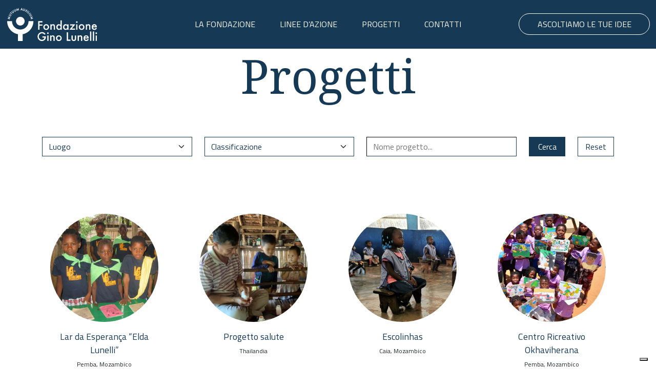

--- FILE ---
content_type: text/html; charset=UTF-8
request_url: https://fondazioneginolunelli.it/locations/filippine/
body_size: 12836
content:
<!doctype html>
<!--[if lt IE 9]><html class="no-js no-svg ie lt-ie9 lt-ie8 lt-ie7" lang="it-IT"> <![endif]-->
<!--[if IE 9]><html class="no-js no-svg ie ie9 lt-ie9 lt-ie8" lang="it-IT"> <![endif]-->
<!--[if gt IE 9]><!--><html class="no-js no-svg" lang="it-IT">
<!--<![endif]--><head><meta charset="UTF-8" /><meta name="description" content=""><link data-optimized="1" rel="stylesheet" href="https://fondazioneginolunelli.it/wp-content/litespeed/css/fc0074a6215f04553677641c512773ab.css?ver=773ab"><link data-optimized="1" rel="stylesheet" href="https://fondazioneginolunelli.it/wp-content/litespeed/css/f23f4298714565255190c10c7a760c55.css?ver=60c55"
integrity="sha512-2kMudsrYBWCcxclY4978rWU/G/Ieei+00r7u+hFgQa0eCLccFGSMiI7RLL+s3c7InbXkCkts2v3ZwdML2ZBxcQ=="
crossorigin="anonymous" referrerpolicy="no-referrer" /><link data-optimized="1" href="https://fondazioneginolunelli.it/wp-content/litespeed/css/8b50eea0b0293905940d3005092a234f.css?ver=a234f" rel="stylesheet" /><link data-optimized="1" rel="stylesheet" href="https://fondazioneginolunelli.it/wp-content/litespeed/css/c5a6b83491974a3e3a181740d824728a.css?ver=4728a" type="text/css" media="screen" /><meta http-equiv="Content-Type" content="text/html; charset=UTF-8" /><meta http-equiv="X-UA-Compatible" content="IE=edge"><meta name="viewport" content="width=device-width, initial-scale=1"><link rel="author" href="https://fondazioneginolunelli.it/wp-content/themes/fondazione-gino-lunelli/humans.txt" /><link rel="pingback" href="https://fondazioneginolunelli.it/xmlrpc.php" /><link rel="profile" href="https://gmpg.org/xfn/11"><link data-optimized="1" href="https://fondazioneginolunelli.it/wp-content/litespeed/css/4a5e7baed83cf100cfd4ddfeed34ef71.css?ver=4ef71" rel="stylesheet"> <script async src="https://www.googletagmanager.com/gtag/js?id=G-3GF3T44WK0"></script> <script>window.dataLayer = window.dataLayer || [];

        function gtag() { dataLayer.push(arguments); }

        gtag('js', new Date());

        gtag('config', 'G-BXN5FN0GHF');</script> <meta name='robots' content='index, follow, max-image-preview:large, max-snippet:-1, max-video-preview:-1' /> <script data-cfasync="false" data-pagespeed-no-defer>var gtm4wp_datalayer_name = "dataLayer";
	var dataLayer = dataLayer || [];</script> <title>Filippine Archivi - Fondazione Gino Lunelli</title><link rel="canonical" href="https://fondazioneginolunelli.it/locations/filippine/" /><meta property="og:locale" content="it_IT" /><meta property="og:type" content="article" /><meta property="og:title" content="Filippine Archivi - Fondazione Gino Lunelli" /><meta property="og:url" content="https://fondazioneginolunelli.it/locations/filippine/" /><meta property="og:site_name" content="Fondazione Gino Lunelli" /><meta name="twitter:card" content="summary_large_image" /> <script type="application/ld+json" class="yoast-schema-graph">{"@context":"https://schema.org","@graph":[{"@type":"CollectionPage","@id":"https://fondazioneginolunelli.it/locations/filippine/","url":"https://fondazioneginolunelli.it/locations/filippine/","name":"Filippine Archivi - Fondazione Gino Lunelli","isPartOf":{"@id":"https://fondazioneginolunelli.it/#website"},"primaryImageOfPage":{"@id":"https://fondazioneginolunelli.it/locations/filippine/#primaryimage"},"image":{"@id":"https://fondazioneginolunelli.it/locations/filippine/#primaryimage"},"thumbnailUrl":"https://fondazioneginolunelli.it/wp-content/uploads/2022/07/Filippine-didattica.jpg","breadcrumb":{"@id":"https://fondazioneginolunelli.it/locations/filippine/#breadcrumb"},"inLanguage":"it-IT"},{"@type":"ImageObject","inLanguage":"it-IT","@id":"https://fondazioneginolunelli.it/locations/filippine/#primaryimage","url":"https://fondazioneginolunelli.it/wp-content/uploads/2022/07/Filippine-didattica.jpg","contentUrl":"https://fondazioneginolunelli.it/wp-content/uploads/2022/07/Filippine-didattica.jpg","width":1080,"height":1080},{"@type":"BreadcrumbList","@id":"https://fondazioneginolunelli.it/locations/filippine/#breadcrumb","itemListElement":[{"@type":"ListItem","position":1,"name":"Home","item":"https://fondazioneginolunelli.it/"},{"@type":"ListItem","position":2,"name":"Filippine"}]},{"@type":"WebSite","@id":"https://fondazioneginolunelli.it/#website","url":"https://fondazioneginolunelli.it/","name":"Fondazione Gino Lunelli","description":"","potentialAction":[{"@type":"SearchAction","target":{"@type":"EntryPoint","urlTemplate":"https://fondazioneginolunelli.it/?s={search_term_string}"},"query-input":{"@type":"PropertyValueSpecification","valueRequired":true,"valueName":"search_term_string"}}],"inLanguage":"it-IT"}]}</script> <link rel='dns-prefetch' href='//cdn.iubenda.com' /><link rel='dns-prefetch' href='//cdnjs.cloudflare.com' /><link rel="alternate" type="application/rss+xml" title="Fondazione Gino Lunelli &raquo; Feed" href="https://fondazioneginolunelli.it/feed/" /><link rel="alternate" type="application/rss+xml" title="Fondazione Gino Lunelli &raquo; Feed dei commenti" href="https://fondazioneginolunelli.it/comments/feed/" /><link rel="alternate" type="application/rss+xml" title="Feed Fondazione Gino Lunelli &raquo; Filippine Luogo" href="https://fondazioneginolunelli.it/locations/filippine/feed/" /><style id='wp-img-auto-sizes-contain-inline-css' type='text/css'>img:is([sizes=auto i],[sizes^="auto," i]){contain-intrinsic-size:3000px 1500px}</style><style id='wp-emoji-styles-inline-css' type='text/css'>img.wp-smiley,img.emoji{display:inline!important;border:none!important;box-shadow:none!important;height:1em!important;width:1em!important;margin:0 0.07em!important;vertical-align:-0.1em!important;background:none!important;padding:0!important}</style><link data-optimized="1" rel='stylesheet' id='wp-block-library-css' href='https://fondazioneginolunelli.it/wp-content/litespeed/css/e5300e2ff6a58226df4333bd34c4fd6c.css?ver=9b813' type='text/css' media='all' /><style id='global-styles-inline-css' type='text/css'>:root{--wp--preset--aspect-ratio--square:1;--wp--preset--aspect-ratio--4-3:4/3;--wp--preset--aspect-ratio--3-4:3/4;--wp--preset--aspect-ratio--3-2:3/2;--wp--preset--aspect-ratio--2-3:2/3;--wp--preset--aspect-ratio--16-9:16/9;--wp--preset--aspect-ratio--9-16:9/16;--wp--preset--color--black:#000000;--wp--preset--color--cyan-bluish-gray:#abb8c3;--wp--preset--color--white:#ffffff;--wp--preset--color--pale-pink:#f78da7;--wp--preset--color--vivid-red:#cf2e2e;--wp--preset--color--luminous-vivid-orange:#ff6900;--wp--preset--color--luminous-vivid-amber:#fcb900;--wp--preset--color--light-green-cyan:#7bdcb5;--wp--preset--color--vivid-green-cyan:#00d084;--wp--preset--color--pale-cyan-blue:#8ed1fc;--wp--preset--color--vivid-cyan-blue:#0693e3;--wp--preset--color--vivid-purple:#9b51e0;--wp--preset--gradient--vivid-cyan-blue-to-vivid-purple:linear-gradient(135deg,rgb(6,147,227) 0%,rgb(155,81,224) 100%);--wp--preset--gradient--light-green-cyan-to-vivid-green-cyan:linear-gradient(135deg,rgb(122,220,180) 0%,rgb(0,208,130) 100%);--wp--preset--gradient--luminous-vivid-amber-to-luminous-vivid-orange:linear-gradient(135deg,rgb(252,185,0) 0%,rgb(255,105,0) 100%);--wp--preset--gradient--luminous-vivid-orange-to-vivid-red:linear-gradient(135deg,rgb(255,105,0) 0%,rgb(207,46,46) 100%);--wp--preset--gradient--very-light-gray-to-cyan-bluish-gray:linear-gradient(135deg,rgb(238,238,238) 0%,rgb(169,184,195) 100%);--wp--preset--gradient--cool-to-warm-spectrum:linear-gradient(135deg,rgb(74,234,220) 0%,rgb(151,120,209) 20%,rgb(207,42,186) 40%,rgb(238,44,130) 60%,rgb(251,105,98) 80%,rgb(254,248,76) 100%);--wp--preset--gradient--blush-light-purple:linear-gradient(135deg,rgb(255,206,236) 0%,rgb(152,150,240) 100%);--wp--preset--gradient--blush-bordeaux:linear-gradient(135deg,rgb(254,205,165) 0%,rgb(254,45,45) 50%,rgb(107,0,62) 100%);--wp--preset--gradient--luminous-dusk:linear-gradient(135deg,rgb(255,203,112) 0%,rgb(199,81,192) 50%,rgb(65,88,208) 100%);--wp--preset--gradient--pale-ocean:linear-gradient(135deg,rgb(255,245,203) 0%,rgb(182,227,212) 50%,rgb(51,167,181) 100%);--wp--preset--gradient--electric-grass:linear-gradient(135deg,rgb(202,248,128) 0%,rgb(113,206,126) 100%);--wp--preset--gradient--midnight:linear-gradient(135deg,rgb(2,3,129) 0%,rgb(40,116,252) 100%);--wp--preset--font-size--small:13px;--wp--preset--font-size--medium:20px;--wp--preset--font-size--large:36px;--wp--preset--font-size--x-large:42px;--wp--preset--spacing--20:0.44rem;--wp--preset--spacing--30:0.67rem;--wp--preset--spacing--40:1rem;--wp--preset--spacing--50:1.5rem;--wp--preset--spacing--60:2.25rem;--wp--preset--spacing--70:3.38rem;--wp--preset--spacing--80:5.06rem;--wp--preset--shadow--natural:6px 6px 9px rgba(0, 0, 0, 0.2);--wp--preset--shadow--deep:12px 12px 50px rgba(0, 0, 0, 0.4);--wp--preset--shadow--sharp:6px 6px 0px rgba(0, 0, 0, 0.2);--wp--preset--shadow--outlined:6px 6px 0px -3px rgb(255, 255, 255), 6px 6px rgb(0, 0, 0);--wp--preset--shadow--crisp:6px 6px 0px rgb(0, 0, 0)}:where(.is-layout-flex){gap:.5em}:where(.is-layout-grid){gap:.5em}body .is-layout-flex{display:flex}.is-layout-flex{flex-wrap:wrap;align-items:center}.is-layout-flex>:is(*,div){margin:0}body .is-layout-grid{display:grid}.is-layout-grid>:is(*,div){margin:0}:where(.wp-block-columns.is-layout-flex){gap:2em}:where(.wp-block-columns.is-layout-grid){gap:2em}:where(.wp-block-post-template.is-layout-flex){gap:1.25em}:where(.wp-block-post-template.is-layout-grid){gap:1.25em}.has-black-color{color:var(--wp--preset--color--black)!important}.has-cyan-bluish-gray-color{color:var(--wp--preset--color--cyan-bluish-gray)!important}.has-white-color{color:var(--wp--preset--color--white)!important}.has-pale-pink-color{color:var(--wp--preset--color--pale-pink)!important}.has-vivid-red-color{color:var(--wp--preset--color--vivid-red)!important}.has-luminous-vivid-orange-color{color:var(--wp--preset--color--luminous-vivid-orange)!important}.has-luminous-vivid-amber-color{color:var(--wp--preset--color--luminous-vivid-amber)!important}.has-light-green-cyan-color{color:var(--wp--preset--color--light-green-cyan)!important}.has-vivid-green-cyan-color{color:var(--wp--preset--color--vivid-green-cyan)!important}.has-pale-cyan-blue-color{color:var(--wp--preset--color--pale-cyan-blue)!important}.has-vivid-cyan-blue-color{color:var(--wp--preset--color--vivid-cyan-blue)!important}.has-vivid-purple-color{color:var(--wp--preset--color--vivid-purple)!important}.has-black-background-color{background-color:var(--wp--preset--color--black)!important}.has-cyan-bluish-gray-background-color{background-color:var(--wp--preset--color--cyan-bluish-gray)!important}.has-white-background-color{background-color:var(--wp--preset--color--white)!important}.has-pale-pink-background-color{background-color:var(--wp--preset--color--pale-pink)!important}.has-vivid-red-background-color{background-color:var(--wp--preset--color--vivid-red)!important}.has-luminous-vivid-orange-background-color{background-color:var(--wp--preset--color--luminous-vivid-orange)!important}.has-luminous-vivid-amber-background-color{background-color:var(--wp--preset--color--luminous-vivid-amber)!important}.has-light-green-cyan-background-color{background-color:var(--wp--preset--color--light-green-cyan)!important}.has-vivid-green-cyan-background-color{background-color:var(--wp--preset--color--vivid-green-cyan)!important}.has-pale-cyan-blue-background-color{background-color:var(--wp--preset--color--pale-cyan-blue)!important}.has-vivid-cyan-blue-background-color{background-color:var(--wp--preset--color--vivid-cyan-blue)!important}.has-vivid-purple-background-color{background-color:var(--wp--preset--color--vivid-purple)!important}.has-black-border-color{border-color:var(--wp--preset--color--black)!important}.has-cyan-bluish-gray-border-color{border-color:var(--wp--preset--color--cyan-bluish-gray)!important}.has-white-border-color{border-color:var(--wp--preset--color--white)!important}.has-pale-pink-border-color{border-color:var(--wp--preset--color--pale-pink)!important}.has-vivid-red-border-color{border-color:var(--wp--preset--color--vivid-red)!important}.has-luminous-vivid-orange-border-color{border-color:var(--wp--preset--color--luminous-vivid-orange)!important}.has-luminous-vivid-amber-border-color{border-color:var(--wp--preset--color--luminous-vivid-amber)!important}.has-light-green-cyan-border-color{border-color:var(--wp--preset--color--light-green-cyan)!important}.has-vivid-green-cyan-border-color{border-color:var(--wp--preset--color--vivid-green-cyan)!important}.has-pale-cyan-blue-border-color{border-color:var(--wp--preset--color--pale-cyan-blue)!important}.has-vivid-cyan-blue-border-color{border-color:var(--wp--preset--color--vivid-cyan-blue)!important}.has-vivid-purple-border-color{border-color:var(--wp--preset--color--vivid-purple)!important}.has-vivid-cyan-blue-to-vivid-purple-gradient-background{background:var(--wp--preset--gradient--vivid-cyan-blue-to-vivid-purple)!important}.has-light-green-cyan-to-vivid-green-cyan-gradient-background{background:var(--wp--preset--gradient--light-green-cyan-to-vivid-green-cyan)!important}.has-luminous-vivid-amber-to-luminous-vivid-orange-gradient-background{background:var(--wp--preset--gradient--luminous-vivid-amber-to-luminous-vivid-orange)!important}.has-luminous-vivid-orange-to-vivid-red-gradient-background{background:var(--wp--preset--gradient--luminous-vivid-orange-to-vivid-red)!important}.has-very-light-gray-to-cyan-bluish-gray-gradient-background{background:var(--wp--preset--gradient--very-light-gray-to-cyan-bluish-gray)!important}.has-cool-to-warm-spectrum-gradient-background{background:var(--wp--preset--gradient--cool-to-warm-spectrum)!important}.has-blush-light-purple-gradient-background{background:var(--wp--preset--gradient--blush-light-purple)!important}.has-blush-bordeaux-gradient-background{background:var(--wp--preset--gradient--blush-bordeaux)!important}.has-luminous-dusk-gradient-background{background:var(--wp--preset--gradient--luminous-dusk)!important}.has-pale-ocean-gradient-background{background:var(--wp--preset--gradient--pale-ocean)!important}.has-electric-grass-gradient-background{background:var(--wp--preset--gradient--electric-grass)!important}.has-midnight-gradient-background{background:var(--wp--preset--gradient--midnight)!important}.has-small-font-size{font-size:var(--wp--preset--font-size--small)!important}.has-medium-font-size{font-size:var(--wp--preset--font-size--medium)!important}.has-large-font-size{font-size:var(--wp--preset--font-size--large)!important}.has-x-large-font-size{font-size:var(--wp--preset--font-size--x-large)!important}</style><style id='classic-theme-styles-inline-css' type='text/css'>/*! This file is auto-generated */
.wp-block-button__link{color:#fff;background-color:#32373c;border-radius:9999px;box-shadow:none;text-decoration:none;padding:calc(.667em + 2px) calc(1.333em + 2px);font-size:1.125em}.wp-block-file__button{background:#32373c;color:#fff;text-decoration:none}</style><link data-optimized="1" rel='stylesheet' id='style-css' href='https://fondazioneginolunelli.it/wp-content/litespeed/css/c5a6b83491974a3e3a181740d824728a.css?ver=17298' type='text/css' media='all' /><link data-optimized="1" rel='stylesheet' id='bs-css' href='https://fondazioneginolunelli.it/wp-content/litespeed/css/bf038f8b19f5cbbba66b120c65e89eca.css?ver=89eca' type='text/css' media='all' /><link data-optimized="1" rel='stylesheet' id='theme-css' href='https://fondazioneginolunelli.it/wp-content/litespeed/css/77928843322a0cd41e912e268a33201b.css?ver=4c47d' type='text/css' media='all' /> <script  type="text/javascript" class=" _iub_cs_skip" type="text/javascript" id="iubenda-head-inline-scripts-0">/*  */

var _iub = _iub || [];
_iub.csConfiguration = {"consentOnContinuedBrowsing":false,"floatingPreferencesButtonDisplay":"bottom-right","invalidateConsentWithoutLog":true,"perPurposeConsent":true,"siteId":2794437,"whitelabel":false,"cookiePolicyId":99188546,"lang":"it", "banner":{ "acceptButtonDisplay":true,"backgroundOverlay":true,"closeButtonRejects":true,"customizeButtonDisplay":true,"explicitWithdrawal":true,"listPurposes":true }};

//# sourceURL=iubenda-head-inline-scripts-0
/*  */</script> <script  type="text/javascript" charset="UTF-8" async="" class=" _iub_cs_skip" type="text/javascript" src="//cdn.iubenda.com/cs/iubenda_cs.js?ver=3.12.5" id="iubenda-head-scripts-0-js"></script> <link rel="https://api.w.org/" href="https://fondazioneginolunelli.it/wp-json/" /><link rel="alternate" title="JSON" type="application/json" href="https://fondazioneginolunelli.it/wp-json/wp/v2/locations/24" /><link rel="EditURI" type="application/rsd+xml" title="RSD" href="https://fondazioneginolunelli.it/xmlrpc.php?rsd" /><meta name="generator" content="WordPress 6.9" /> <script data-cfasync="false" data-pagespeed-no-defer>var dataLayer_content = {"pagePostType":"projects","pagePostType2":"tax-projects","pageCategory":[]};
	dataLayer.push( dataLayer_content );</script> <script data-cfasync="false" data-pagespeed-no-defer>console.warn && console.warn("[GTM4WP] Google Tag Manager container code placement set to OFF !!!");
	console.warn && console.warn("[GTM4WP] Data layer codes are active but GTM container must be loaded using custom coding !!!");</script> <link rel="icon" href="https://fondazioneginolunelli.it/wp-content/uploads/2021/11/cropped-FGL_favicon-32x32.png" sizes="32x32" /><link rel="icon" href="https://fondazioneginolunelli.it/wp-content/uploads/2021/11/cropped-FGL_favicon-192x192.png" sizes="192x192" /><link rel="apple-touch-icon" href="https://fondazioneginolunelli.it/wp-content/uploads/2021/11/cropped-FGL_favicon-180x180.png" /><meta name="msapplication-TileImage" content="https://fondazioneginolunelli.it/wp-content/uploads/2021/11/cropped-FGL_favicon-270x270.png" /></head><body class="archive tax-locations term-filippine term-24 wp-theme-fondazione-gino-lunelli" data-template="base.twig">
<a class="skip-link screen-reader-text" href="#content">Vai al contenuto</a><header class="header"><div class="wrapper"><nav class="navbar navbar-expand-md bg-primary py-2"><div class="container-fluid">
<button class="navbar-toggler" type="button" data-bs-toggle="collapse"
data-bs-target="#navbarSupportedContent" aria-controls="navbarSupportedContent"
aria-expanded="false" aria-label="Toggle navigation">
<span class="navbar-toggler-icon">X</span>
</button>
<a class="navbar-brand" href="https://fondazioneginolunelli.it">
<img src="https://fondazioneginolunelli.it/wp-content/themes/fondazione-gino-lunelli/src/img/FGL_logo_bianco.svg" alt="Logo Fondazione Gino Lunelli"
width="180">
</a><div class="collapse navbar-collapse justify-content-center" id="navbarSupportedContent"><ul class="navbar-nav"><li class="nav-item menu-item home-custom-link">
<a class="nav-link text-uppercase" href="https://fondazioneginolunelli.it">Home</a></li><li class="nav-item  menu-item menu-item-type-post_type menu-item-object-page menu-item-409">
<a class="nav-link text-uppercase" target="" href="https://fondazioneginolunelli.it/la-fondazione/">La Fondazione</a></li><li class="nav-item  menu-item menu-item-type-post_type menu-item-object-page menu-item-99">
<a class="nav-link text-uppercase" target="" href="https://fondazioneginolunelli.it/linee-dazione/">Linee d’azione</a></li><li class="nav-item  menu-item menu-item-type-custom menu-item-object-custom menu-item-404">
<a class="nav-link text-uppercase" target="" href="/projects">Progetti</a></li><li class="nav-item  menu-item menu-item-type-post_type menu-item-object-page menu-item-93">
<a class="nav-link text-uppercase" target="" href="https://fondazioneginolunelli.it/contatti/">Contatti</a></li></ul></div><div id="secondary-nav"><ul class="navbar-nav"><li class="nav-item">
<a class="nav-link text-uppercase rounded-pill text-center" href="https://fondazioneginolunelli.it/?page_id=81">Ascoltiamo le tue idee</a></li></ul></div></div></nav></div></header><section id="content" role="main" class="content-wrapper"><div class="wrapper "><div class="fix-menu"></div><div class="container"><h1 class="text-center my-5">Progetti</h1></div><div class="container"><div class="row pb-5"><div class="col"><form><div class="row"><div class="col-12 col-md my-3">
<label class="visually-hidden" for="select-location">
Location
</label>
<select class="form-select h-100" id="select-location" name="locations"><option value="">
Luogo</option><option value="afghanistan" >
Afghanistan</option><option value="argentina" >
Argentina</option><option value="bangladesh" >
Bangladesh</option><option value="brasile" >
Brasile</option><option value="etiopia" >
Etiopia</option><option value="filippine" >
Filippine</option><option value="giordania" >
Giordania</option><option value="india" >
India</option><option value="italia" >
Italia</option><option value="madagascar" >
Madagascar</option><option value="moldavia" >
Moldavia</option><option value="mozambico" >
Mozambico</option><option value="myanmar" >
Myanmar</option><option value="niger" >
Niger</option><option value="palestina" >
Palestina</option><option value="repubblica-centrafricana" >
Repubblica Centrafricana</option><option value="repubblica-democratica-del-congo" >
Repubblica Democratica del Congo</option><option value="siria" >
Siria</option><option value="slovacchia" >
Slovacchia</option><option value="somalia" >
Somalia</option><option value="sudan-del-sud" >
Sudan del Sud</option><option value="thailandia" >
Thailandia</option><option value="uganda" >
Uganda</option><option value="vietnam" >
Vietnam</option><option value="zambia" >
Zambia</option>
</select></div><div class="col-12 col-md my-3">
<label class="visually-hidden" for="select-classification">
Classification
</label>
<select class="form-select h-100" id="select-classification" name="classifications"><option value="">
Classificazione</option><option value="educazione" >
Educazione</option><option value="inclusione" >
Inclusione</option><option value="salute" >
Salute</option><option value="sicurezza-alimentare" >
Sicurezza alimentare</option><option value="sviluppo-economico-e-sociale" >
Sviluppo economico e sociale</option>
</select></div><div class="col-12 col-md my-3">
<label class="visually-hidden" for="select-search">
Location
</label>
<input class="form-input h-100 w-100" id="select-search" name="s" type="text"
placeholder="Nome progetto..." /></div><div class="col-12 col-md col-xl-1 my-3">
<button type="submit" class="w-100 btn btn-primary submit">
Cerca
</button></div><div class="col-12 col-md col-xl-1 my-3">
<a href="/projects" class="btn btn-outline-primary w-100">
Reset
</a></div></div></form></div></div><div class="row gx-md-5"><div class="col col-lg-3 col-md-4 col-12 py-5" data-aos="fade-up"><article class="tease tease-projects mx-3" id="tease-543">
<a href="https://fondazioneginolunelli.it/projects/lar-da-esperanca-elda-lunelli/"><img src="https://fondazioneginolunelli.it/wp-content/uploads/2022/07/Mozambico-Lar.jpg" class="img-fluid rounded-pill mb-3" /></a><p class="text-center">
<a href="https://fondazioneginolunelli.it/projects/lar-da-esperanca-elda-lunelli/" class="color-primary">Lar da Esperança “Elda Lunelli”</a>
<br>
<small>Pemba, Mozambico</small></p></article></div><div class="col col-lg-3 col-md-4 col-12 py-5" data-aos="fade-up"><article class="tease tease-projects mx-3" id="tease-674">
<a href="https://fondazioneginolunelli.it/projects/progetto-salute/"><img src="https://fondazioneginolunelli.it/wp-content/uploads/2022/07/Thailandia_salute.jpg" class="img-fluid rounded-pill mb-3" /></a><p class="text-center">
<a href="https://fondazioneginolunelli.it/projects/progetto-salute/" class="color-primary">Progetto salute</a>
<br>
<small>Thailandia</small></p></article></div><div class="col col-lg-3 col-md-4 col-12 py-5" data-aos="fade-up"><article class="tease tease-projects mx-3" id="tease-528">
<a href="https://fondazioneginolunelli.it/projects/escolinhas/"><img src="https://fondazioneginolunelli.it/wp-content/uploads/2022/07/Mozambico-Escolinhas.jpg" class="img-fluid rounded-pill mb-3" /></a><p class="text-center">
<a href="https://fondazioneginolunelli.it/projects/escolinhas/" class="color-primary">Escolinhas</a>
<br>
<small>Caia, Mozambico</small></p></article></div><div class="col col-lg-3 col-md-4 col-12 py-5" data-aos="fade-up"><article class="tease tease-projects mx-3" id="tease-1904">
<a href="https://fondazioneginolunelli.it/projects/centro-ricreativo-okhaviherana/"><img src="https://fondazioneginolunelli.it/wp-content/uploads/2025/05/Screenshot-2025-05-06-alle-09.02.12.png.webp" class="img-fluid rounded-pill mb-3" /></a><p class="text-center">
<a href="https://fondazioneginolunelli.it/projects/centro-ricreativo-okhaviherana/" class="color-primary">Centro Ricreativo Okhaviherana</a>
<br>
<small>Pemba, Mozambico</small></p></article></div><div class="col col-lg-3 col-md-4 col-12 py-5" data-aos="fade-up"><article class="tease tease-projects mx-3" id="tease-1833">
<a href="https://fondazioneginolunelli.it/projects/ospedale-di-bossangoa/"><img src="https://fondazioneginolunelli.it/wp-content/uploads/2024/10/Screenshot-2024-10-17-alle-15.15.11.png.webp" class="img-fluid rounded-pill mb-3" /></a><p class="text-center">
<a href="https://fondazioneginolunelli.it/projects/ospedale-di-bossangoa/" class="color-primary">Ospedale di Bossangoa</a>
<br>
<small>Bossangoa, Repubblica Centrafricana</small></p></article></div><div class="col col-lg-3 col-md-4 col-12 py-5" data-aos="fade-up"><article class="tease tease-projects mx-3" id="tease-820">
<a href="https://fondazioneginolunelli.it/projects/percorsi-di-inclusione/"><img src="https://fondazioneginolunelli.it/wp-content/uploads/2022/07/trentino-inclusione.jpg.webp" class="img-fluid rounded-pill mb-3" /></a><p class="text-center">
<a href="https://fondazioneginolunelli.it/projects/percorsi-di-inclusione/" class="color-primary">Percorsi di inclusione</a>
<br>
<small>Trento, Italia</small></p></article></div><div class="col col-lg-3 col-md-4 col-12 py-5" data-aos="fade-up"><article class="tease tease-projects mx-3" id="tease-1888">
<a href="https://fondazioneginolunelli.it/projects/promozione-associazionismo-e-cooperativismo-in-est-congo/"><img src="https://fondazioneginolunelli.it/wp-content/uploads/2025/04/Screenshot-2025-04-10-alle-09.04.16.png.webp" class="img-fluid rounded-pill mb-3" /></a><p class="text-center">
<a href="https://fondazioneginolunelli.it/projects/promozione-associazionismo-e-cooperativismo-in-est-congo/" class="color-primary">Promozione Associazionismo e Cooperativismo in Est Congo</a>
<br>
<small>Provincia dell’Ituri, Repubblica Democratica del Congo</small></p></article></div><div class="col col-lg-3 col-md-4 col-12 py-5" data-aos="fade-up"><article class="tease tease-projects mx-3" id="tease-1876">
<a href="https://fondazioneginolunelli.it/projects/building-resilience/"><img src="https://fondazioneginolunelli.it/wp-content/uploads/2025/04/Screenshot-2025-04-10-alle-08.38.27.png.webp" class="img-fluid rounded-pill mb-3" /></a><p class="text-center">
<a href="https://fondazioneginolunelli.it/projects/building-resilience/" class="color-primary">Building resilience</a>
<br>
<small>Arua, Uganda</small></p></article></div><div class="col col-lg-3 col-md-4 col-12 py-5" data-aos="fade-up"><article class="tease tease-projects mx-3" id="tease-1824">
<a href="https://fondazioneginolunelli.it/projects/campagna-apriamo-ancora/"><img src="https://fondazioneginolunelli.it/wp-content/uploads/2024/10/Screenshot-2024-10-17-alle-14.28.58-copia.png.webp" class="img-fluid rounded-pill mb-3" /></a><p class="text-center">
<a href="https://fondazioneginolunelli.it/projects/campagna-apriamo-ancora/" class="color-primary">Campagna “Apriamo ancora”</a>
<br>
<small>Trento, Italia</small></p></article></div><div class="col col-lg-3 col-md-4 col-12 py-5" data-aos="fade-up"><article class="tease tease-projects mx-3" id="tease-1704">
<a href="https://fondazioneginolunelli.it/projects/corsi-di-italiano-per-donne-con-servizio-di-baby-sitting/"><img src="https://fondazioneginolunelli.it/wp-content/uploads/2024/04/Screenshot-2024-04-12-alle-10.26.30.png.webp" class="img-fluid rounded-pill mb-3" /></a><p class="text-center">
<a href="https://fondazioneginolunelli.it/projects/corsi-di-italiano-per-donne-con-servizio-di-baby-sitting/" class="color-primary">Corsi di italiano per donne con servizio di baby-sitting</a>
<br>
<small>Trento, Italia</small></p></article></div><div class="col col-lg-3 col-md-4 col-12 py-5" data-aos="fade-up"><article class="tease tease-projects mx-3" id="tease-683">
<a href="https://fondazioneginolunelli.it/projects/scuola-hlee-bee/"><img src="https://fondazioneginolunelli.it/wp-content/uploads/2022/07/Thailandia_scuola-bee.jpg" class="img-fluid rounded-pill mb-3" /></a><p class="text-center">
<a href="https://fondazioneginolunelli.it/projects/scuola-hlee-bee/" class="color-primary">Scuola Hlee Bee</a>
<br>
<small>Thailandia</small></p></article></div><div class="col col-lg-3 col-md-4 col-12 py-5" data-aos="fade-up"><article class="tease tease-projects mx-3" id="tease-704">
<a href="https://fondazioneginolunelli.it/projects/scuola-hsa-tu-gaw/"><img src="https://fondazioneginolunelli.it/wp-content/uploads/2022/07/Thailandia_scuola-TuGaw.jpg" class="img-fluid rounded-pill mb-3" /></a><p class="text-center">
<a href="https://fondazioneginolunelli.it/projects/scuola-hsa-tu-gaw/" class="color-primary">Scuola Hsa Tu Gaw</a>
<br>
<small>Thailandia</small></p></article></div><div class="col col-lg-3 col-md-4 col-12 py-5" data-aos="fade-up"><article class="tease tease-projects mx-3" id="tease-721">
<a href="https://fondazioneginolunelli.it/projects/scuola-u-mu-ta/"><img src="https://fondazioneginolunelli.it/wp-content/uploads/2022/07/Thailandia_scuola-MuTa.jpg" class="img-fluid rounded-pill mb-3" /></a><p class="text-center">
<a href="https://fondazioneginolunelli.it/projects/scuola-u-mu-ta/" class="color-primary">Scuola U Mu Ta</a>
<br>
<small>Myanmar</small></p></article></div><div class="col col-lg-3 col-md-4 col-12 py-5" data-aos="fade-up"><article class="tease tease-projects mx-3" id="tease-663">
<a href="https://fondazioneginolunelli.it/projects/aiuti-ai-profughi-del-myanmar/"><img src="https://fondazioneginolunelli.it/wp-content/uploads/2022/07/Thailandia_aiuti.jpg" class="img-fluid rounded-pill mb-3" /></a><p class="text-center">
<a href="https://fondazioneginolunelli.it/projects/aiuti-ai-profughi-del-myanmar/" class="color-primary">Aiuti ai profughi</a>
<br>
<small>Thailandia</small></p></article></div><div class="col col-lg-3 col-md-4 col-12 py-5" data-aos="fade-up"><article class="tease tease-projects mx-3" id="tease-1930">
<a href="https://fondazioneginolunelli.it/projects/centro-educativo-prem-seva/"><img src="https://fondazioneginolunelli.it/wp-content/uploads/2025/08/Screenshot-2025-08-08-alle-14.06.10.png.webp" class="img-fluid rounded-pill mb-3" /></a><p class="text-center">
<a href="https://fondazioneginolunelli.it/projects/centro-educativo-prem-seva/" class="color-primary">Centro educativo Prem Seva</a>
<br>
<small>Mumbai, India</small></p></article></div><div class="col col-lg-3 col-md-4 col-12 py-5" data-aos="fade-up"><article class="tease tease-projects mx-3" id="tease-1716">
<a href="https://fondazioneginolunelli.it/projects/progetto-per-la-sicurezza-alimentare-del-territoire-daru/"><img src="https://fondazioneginolunelli.it/wp-content/uploads/2024/04/Screenshot-2024-07-19-alle-09.11.25.png.webp" class="img-fluid rounded-pill mb-3" /></a><p class="text-center">
<a href="https://fondazioneginolunelli.it/projects/progetto-per-la-sicurezza-alimentare-del-territoire-daru/" class="color-primary">Progetto per la sicurezza alimentare del Territoire d’Aru</a>
<br>
<small>Chefferie Des Kakwa, Repubblica Democratica del Congo</small></p></article></div><div class="col col-lg-3 col-md-4 col-12 py-5" data-aos="fade-up"><article class="tease tease-projects mx-3" id="tease-1793">
<a href="https://fondazioneginolunelli.it/projects/la-corte/"><img src="https://fondazioneginolunelli.it/wp-content/uploads/2024/08/Screenshot-2024-08-01-alle-10.04.27.png.webp" class="img-fluid rounded-pill mb-3" /></a><p class="text-center">
<a href="https://fondazioneginolunelli.it/projects/la-corte/" class="color-primary">La Corte</a>
<br>
<small>Rovereto, Italia</small></p></article></div><div class="col col-lg-3 col-md-4 col-12 py-5" data-aos="fade-up"><article class="tease tease-projects mx-3" id="tease-1710">
<a href="https://fondazioneginolunelli.it/projects/sementes/"><img src="https://fondazioneginolunelli.it/wp-content/uploads/2024/04/Screenshot-2024-04-12-alle-11.46.44.png.webp" class="img-fluid rounded-pill mb-3" /></a><p class="text-center">
<a href="https://fondazioneginolunelli.it/projects/sementes/" class="color-primary">Sementes</a>
<br>
<small>Campina Grande, Brasile</small></p></article></div><div class="col col-lg-3 col-md-4 col-12 py-5" data-aos="fade-up"><article class="tease tease-projects mx-3" id="tease-1666">
<a href="https://fondazioneginolunelli.it/projects/risposta-allemergenza-alimentare-per-i-rifugiati-del-sud-sudan-e-le-comunita-ospitanti-nel-west-nile-ugandese/"><img src="https://fondazioneginolunelli.it/wp-content/uploads/2023/10/Field-photo-2222-1-scaled.jpeg.webp" class="img-fluid rounded-pill mb-3" /></a><p class="text-center">
<a href="https://fondazioneginolunelli.it/projects/risposta-allemergenza-alimentare-per-i-rifugiati-del-sud-sudan-e-le-comunita-ospitanti-nel-west-nile-ugandese/" class="color-primary">Risposta all’emergenza alimentare per i rifugiati del Sud Sudan e le comunità ospitanti nel West Nile Ugandese</a>
<br>
<small>Distretto di Terego, Uganda</small></p></article></div><div class="col col-lg-3 col-md-4 col-12 py-5" data-aos="fade-up"><article class="tease tease-projects mx-3" id="tease-670">
<a href="https://fondazioneginolunelli.it/projects/aiuti-alle-famiglie-del-myanmar/"><img src="https://fondazioneginolunelli.it/wp-content/uploads/2022/07/Progetto-Aiuti-alle-famiglie-del-Myanmar.jpg.webp" class="img-fluid rounded-pill mb-3" /></a><p class="text-center">
<a href="https://fondazioneginolunelli.it/projects/aiuti-alle-famiglie-del-myanmar/" class="color-primary">Aiuti alle famiglie</a>
<br>
<small>Thailandia</small></p></article></div><div class="col col-lg-3 col-md-4 col-12 py-5" data-aos="fade-up"><article class="tease tease-projects mx-3" id="tease-771">
<a href="https://fondazioneginolunelli.it/projects/sostegno-a-tutta-la-comunita-di-kotido/"><img src="https://fondazioneginolunelli.it/wp-content/uploads/2022/07/Uganda-comunita.jpg" class="img-fluid rounded-pill mb-3" /></a><p class="text-center">
<a href="https://fondazioneginolunelli.it/projects/sostegno-a-tutta-la-comunita-di-kotido/" class="color-primary">Supporto alla comunità</a>
<br>
<small>Distretto di Kotido, Uganda</small></p></article></div><div class="col col-lg-3 col-md-4 col-12 py-5" data-aos="fade-up"><article class="tease tease-projects mx-3" id="tease-1743">
<a href="https://fondazioneginolunelli.it/projects/accoglienza-notturna-per-richiedenti-protezione-internazionale/"><img src="https://fondazioneginolunelli.it/wp-content/uploads/2024/04/2.png.webp" class="img-fluid rounded-pill mb-3" /></a><p class="text-center">
<a href="https://fondazioneginolunelli.it/projects/accoglienza-notturna-per-richiedenti-protezione-internazionale/" class="color-primary">Accoglienza notturna per richiedenti protezione internazionale</a>
<br>
<small>Trento, Italia</small></p></article></div><div class="col col-lg-3 col-md-4 col-12 py-5" data-aos="fade-up"><article class="tease tease-projects mx-3" id="tease-518">
<a href="https://fondazioneginolunelli.it/projects/centro-per-bambini-a-quelimane/"><img src="https://fondazioneginolunelli.it/wp-content/uploads/2022/07/copertwina-scaled.jpeg.webp" class="img-fluid rounded-pill mb-3" /></a><p class="text-center">
<a href="https://fondazioneginolunelli.it/projects/centro-per-bambini-a-quelimane/" class="color-primary">Centro per bambini e sostegno alimentare</a>
<br>
<small>Quelimane, Mozambico</small></p></article></div><div class="col col-lg-3 col-md-4 col-12 py-5" data-aos="fade-up"><article class="tease tease-projects mx-3" id="tease-1683">
<a href="https://fondazioneginolunelli.it/projects/locazione-un-patto-per-la-casa/"><img src="https://fondazioneginolunelli.it/wp-content/uploads/2023/10/copertina.jpeg.webp" class="img-fluid rounded-pill mb-3" /></a><p class="text-center">
<a href="https://fondazioneginolunelli.it/projects/locazione-un-patto-per-la-casa/" class="color-primary">LocAzione – Un patto per la casa</a>
<br>
<small>Trentino, Italia</small></p></article></div><div class="col col-lg-3 col-md-4 col-12 py-5" data-aos="fade-up"><article class="tease tease-projects mx-3" id="tease-1749">
<a href="https://fondazioneginolunelli.it/projects/trento-capitale-europea-e-italiana-del-volontariato-2024/"><img src="https://fondazioneginolunelli.it/wp-content/uploads/2024/07/Screenshot-2024-07-23-alle-12.32.56-1.png.webp" class="img-fluid rounded-pill mb-3" /></a><p class="text-center">
<a href="https://fondazioneginolunelli.it/projects/trento-capitale-europea-e-italiana-del-volontariato-2024/" class="color-primary">Trento Capitale europea e italiana del Volontariato 2024</a>
<br>
<small>Trentino, Italia</small></p></article></div><div class="col col-lg-3 col-md-4 col-12 py-5" data-aos="fade-up"><article class="tease tease-projects mx-3" id="tease-802">
<a href="https://fondazioneginolunelli.it/projects/trentino-solidale/"><img src="https://fondazioneginolunelli.it/wp-content/uploads/2022/07/Trentino-solidale.jpg" class="img-fluid rounded-pill mb-3" /></a><p class="text-center">
<a href="https://fondazioneginolunelli.it/projects/trentino-solidale/" class="color-primary">Trentino Solidale</a>
<br>
<small>Trento, Italia</small></p></article></div><div class="col col-lg-3 col-md-4 col-12 py-5" data-aos="fade-up"><article class="tease tease-projects mx-3" id="tease-1892">
<a href="https://fondazioneginolunelli.it/projects/insieme-per-kanawat/"><img src="https://fondazioneginolunelli.it/wp-content/uploads/2025/04/Screenshot-2025-04-10-alle-15.55.11.png.webp" class="img-fluid rounded-pill mb-3" /></a><p class="text-center">
<a href="https://fondazioneginolunelli.it/projects/insieme-per-kanawat/" class="color-primary">Insieme per Kanawat</a>
<br>
<small>Parrocchia di Kanawat, Uganda</small></p></article></div><div class="col col-lg-3 col-md-4 col-12 py-5" data-aos="fade-up"><article class="tease tease-projects mx-3" id="tease-1692">
<a href="https://fondazioneginolunelli.it/projects/green-center/"><img src="https://fondazioneginolunelli.it/wp-content/uploads/2023/11/IMG-20231102-WA0004-1-1.jpg.webp" class="img-fluid rounded-pill mb-3" /></a><p class="text-center">
<a href="https://fondazioneginolunelli.it/projects/green-center/" class="color-primary">Green Center</a>
<br>
<small>Trento, Italia</small></p></article></div><div class="col col-lg-3 col-md-4 col-12 py-5" data-aos="fade-up"><article class="tease tease-projects mx-3" id="tease-1729">
<a href="https://fondazioneginolunelli.it/projects/sicurezza-alimentare-per-le-famiglie-e-le-scuole-materne-di-ban-ngo-e-nam-dan/"><img src="https://fondazioneginolunelli.it/wp-content/uploads/2024/04/Screenshot-2024-04-12-alle-12.01.51.png.webp" class="img-fluid rounded-pill mb-3" /></a><p class="text-center">
<a href="https://fondazioneginolunelli.it/projects/sicurezza-alimentare-per-le-famiglie-e-le-scuole-materne-di-ban-ngo-e-nam-dan/" class="color-primary">Sicurezza alimentare per le famiglie e le scuole materne di Ban Ngo e Nam Dan</a>
<br>
<small>Ban Ngo e Nam Dan, Vietnam</small></p></article></div><div class="col col-lg-3 col-md-4 col-12 py-5" data-aos="fade-up"><article class="tease tease-projects mx-3" id="tease-751">
<a href="https://fondazioneginolunelli.it/projects/medici-con-lafrica-cuamm-per-la-karamoja/"><img src="https://fondazioneginolunelli.it/wp-content/uploads/2022/07/Uganda-Karamoja.jpg" class="img-fluid rounded-pill mb-3" /></a><p class="text-center">
<a href="https://fondazioneginolunelli.it/projects/medici-con-lafrica-cuamm-per-la-karamoja/" class="color-primary">Medici con l’Africa Cuamm per la Karamoja</a>
<br>
<small>Karamoja, Uganda</small></p></article></div><div class="col col-lg-3 col-md-4 col-12 py-5" data-aos="fade-up"><article class="tease tease-projects mx-3" id="tease-1712">
<a href="https://fondazioneginolunelli.it/projects/casa-hospice-cima-verde-2/"><img src="https://fondazioneginolunelli.it/wp-content/uploads/2024/04/Screenshot-2024-04-12-alle-10.55.43.png.webp" class="img-fluid rounded-pill mb-3" /></a><p class="text-center">
<a href="https://fondazioneginolunelli.it/projects/casa-hospice-cima-verde-2/" class="color-primary">Casa Hospice Cima Verde</a>
<br>
<small>Trento, Italia</small></p></article></div><div class="col col-lg-3 col-md-4 col-12 py-5" data-aos="fade-up"><article class="tease tease-projects mx-3" id="tease-1738">
<a href="https://fondazioneginolunelli.it/projects/villaggio-della-vita/"><img src="https://fondazioneginolunelli.it/wp-content/uploads/2024/04/Screenshot-2024-04-12-alle-12.26.21.png.webp" class="img-fluid rounded-pill mb-3" /></a><p class="text-center">
<a href="https://fondazioneginolunelli.it/projects/villaggio-della-vita/" class="color-primary">Villaggio della Vita</a>
<br>
<small>Chirundu, Zambia</small></p></article></div><div class="col col-lg-3 col-md-4 col-12 py-5" data-aos="fade-up"><article class="tease tease-projects mx-3" id="tease-474">
<a href="https://fondazioneginolunelli.it/projects/aula-informatica/"><img src="https://fondazioneginolunelli.it/wp-content/uploads/2022/07/Filippine-didattica.jpg" class="img-fluid rounded-pill mb-3" /></a><p class="text-center">
<a href="https://fondazioneginolunelli.it/projects/aula-informatica/" class="color-primary">Aula informatica</a>
<br>
<small>Distretto di Tondo - Manila, Filippine</small></p></article></div><div class="col col-lg-3 col-md-4 col-12 py-5" data-aos="fade-up"><article class="tease tease-projects mx-3" id="tease-782">
<a href="https://fondazioneginolunelli.it/projects/forno-sociale-migola/"><img src="https://fondazioneginolunelli.it/wp-content/uploads/2022/07/Forno_Sociale_Migola.jpg" class="img-fluid rounded-pill mb-3" /></a><p class="text-center">
<a href="https://fondazioneginolunelli.it/projects/forno-sociale-migola/" class="color-primary">Forno Sociale Migola</a>
<br>
<small>Gardolo, Italia</small></p></article></div><div class="col col-lg-3 col-md-4 col-12 py-5" data-aos="fade-up"><article class="tease tease-projects mx-3" id="tease-634">
<a href="https://fondazioneginolunelli.it/projects/ospedale-pediatrico-universitario-a-bangui/"><img src="https://fondazioneginolunelli.it/wp-content/uploads/2022/07/RCA_ospedale.jpg.webp" class="img-fluid rounded-pill mb-3" /></a><p class="text-center">
<a href="https://fondazioneginolunelli.it/projects/ospedale-pediatrico-universitario-a-bangui/" class="color-primary">Ospedale Pediatrico Universitario</a>
<br>
<small>Bangui, Repubblica Centrafricana</small></p></article></div><div class="col col-lg-3 col-md-4 col-12 py-5" data-aos="fade-up"><article class="tease tease-projects mx-3" id="tease-1611">
<a href="https://fondazioneginolunelli.it/projects/ospedale-di-bocaranga/"><img src="https://fondazioneginolunelli.it/wp-content/uploads/2023/03/Bocaranga-ritagliata.png.webp" class="img-fluid rounded-pill mb-3" /></a><p class="text-center">
<a href="https://fondazioneginolunelli.it/projects/ospedale-di-bocaranga/" class="color-primary">Ospedale di Bocaranga</a>
<br>
<small>Bocaranga, Repubblica Centrafricana</small></p></article></div><div class="col col-lg-3 col-md-4 col-12 py-5" data-aos="fade-up"><article class="tease tease-projects mx-3" id="tease-489">
<a href="https://fondazioneginolunelli.it/projects/ospedale-di-karak/"><img src="https://fondazioneginolunelli.it/wp-content/uploads/2022/07/Giordania_Ospedale-di-Karak.jpg.webp" class="img-fluid rounded-pill mb-3" /></a><p class="text-center">
<a href="https://fondazioneginolunelli.it/projects/ospedale-di-karak/" class="color-primary">Italian Hospital Karak</a>
<br>
<small>Karak, Giordania</small></p></article></div><div class="col col-lg-3 col-md-4 col-12 py-5" data-aos="fade-up"><article class="tease tease-projects mx-3" id="tease-1733">
<a href="https://fondazioneginolunelli.it/projects/miglioramento-impianto-idrico/"><img src="https://fondazioneginolunelli.it/wp-content/uploads/2024/04/Screenshot-2024-04-12-alle-12.18.44.png.webp" class="img-fluid rounded-pill mb-3" /></a><p class="text-center">
<a href="https://fondazioneginolunelli.it/projects/miglioramento-impianto-idrico/" class="color-primary">Miglioramento impianto idrico</a>
<br>
<small>Anandnagar, India</small></p></article></div><div class="col col-lg-3 col-md-4 col-12 py-5" data-aos="fade-up"><article class="tease tease-projects mx-3" id="tease-1645">
<a href="https://fondazioneginolunelli.it/projects/caritas-baby-hospital/"><img src="https://fondazioneginolunelli.it/wp-content/uploads/2023/10/Baby-hospital-caritas-1-1.jpeg.webp" class="img-fluid rounded-pill mb-3" /></a><p class="text-center">
<a href="https://fondazioneginolunelli.it/projects/caritas-baby-hospital/" class="color-primary">Caritas Baby Hospital</a>
<br>
<small>Betlemme, Palestina</small></p></article></div><div class="col col-lg-3 col-md-4 col-12 py-5" data-aos="fade-up"><article class="tease tease-projects mx-3" id="tease-452">
<a href="https://fondazioneginolunelli.it/projects/giovani-e-agricoltori/"><img src="https://fondazioneginolunelli.it/wp-content/uploads/2022/07/Schermata-2022-09-20-alle-08.07.42-copia.png.webp" class="img-fluid rounded-pill mb-3" /></a><p class="text-center">
<a href="https://fondazioneginolunelli.it/projects/giovani-e-agricoltori/" class="color-primary">Giovani e agricoltori che seminano autonomia</a>
<br>
<small>Campina Grande, Brasile</small></p></article></div><div class="col col-lg-3 col-md-4 col-12 py-5" data-aos="fade-up"><article class="tease tease-projects mx-3" id="tease-494">
<a href="https://fondazioneginolunelli.it/projects/un-insegnante-per-tutti/"><img src="https://fondazioneginolunelli.it/wp-content/uploads/2022/07/Madagascar-scuola.jpg.webp" class="img-fluid rounded-pill mb-3" /></a><p class="text-center">
<a href="https://fondazioneginolunelli.it/projects/un-insegnante-per-tutti/" class="color-primary">Un insegnante per tutti</a>
<br>
<small>Distretto di Bemaha, Madagascar</small></p></article></div><div class="col col-lg-3 col-md-4 col-12 py-5" data-aos="fade-up"><article class="tease tease-projects mx-3" id="tease-569">
<a href="https://fondazioneginolunelli.it/projects/microcredito/"><img src="https://fondazioneginolunelli.it/wp-content/uploads/2022/07/Mozambico-Microcredito.jpg" class="img-fluid rounded-pill mb-3" /></a><p class="text-center">
<a href="https://fondazioneginolunelli.it/projects/microcredito/" class="color-primary">Microcredito</a>
<br>
<small>Provincia di Sofala, Mozambico</small></p></article></div><div class="col col-lg-3 col-md-4 col-12 py-5" data-aos="fade-up"><article class="tease tease-projects mx-3" id="tease-592">
<a href="https://fondazioneginolunelli.it/projects/aman-iman/"><img src="https://fondazioneginolunelli.it/wp-content/uploads/2022/07/Niger-Aman.jpg.webp" class="img-fluid rounded-pill mb-3" /></a><p class="text-center">
<a href="https://fondazioneginolunelli.it/projects/aman-iman/" class="color-primary">Aman Iman</a>
<br>
<small>Acarara - Regione dell’Air, Niger</small></p></article></div><div class="col col-lg-3 col-md-4 col-12 py-5" data-aos="fade-up"><article class="tease tease-projects mx-3" id="tease-639">
<a href="https://fondazioneginolunelli.it/projects/terra-sancta-college/"><img src="https://fondazioneginolunelli.it/wp-content/uploads/2022/07/Siria-Aleppo.jpg" class="img-fluid rounded-pill mb-3" /></a><p class="text-center">
<a href="https://fondazioneginolunelli.it/projects/terra-sancta-college/" class="color-primary">Terra Sancta College</a>
<br>
<small>Aleppo, Siria</small></p></article></div><div class="col col-lg-3 col-md-4 col-12 py-5" data-aos="fade-up"><article class="tease tease-projects mx-3" id="tease-448">
<a href="https://fondazioneginolunelli.it/projects/progetto-sanitario-in-bangladesh/"><img src="https://fondazioneginolunelli.it/wp-content/uploads/2022/07/Bangladesh.jpg" class="img-fluid rounded-pill mb-3" /></a><p class="text-center">
<a href="https://fondazioneginolunelli.it/projects/progetto-sanitario-in-bangladesh/" class="color-primary">Protezione della salute</a>
<br>
<small>Bangladesh</small></p></article></div><div class="col col-lg-3 col-md-4 col-12 py-5" data-aos="fade-up"><article class="tease tease-projects mx-3" id="tease-586">
<a href="https://fondazioneginolunelli.it/projects/dispensario-myanmar/"><img src="https://fondazioneginolunelli.it/wp-content/uploads/2022/07/Dispensario-Myanmar.jpg.webp" class="img-fluid rounded-pill mb-3" /></a><p class="text-center">
<a href="https://fondazioneginolunelli.it/projects/dispensario-myanmar/" class="color-primary">Dispensario medico</a>
<br>
<small>Myanmar</small></p></article></div><div class="col col-lg-3 col-md-4 col-12 py-5" data-aos="fade-up"><article class="tease tease-projects mx-3" id="tease-659">
<a href="https://fondazioneginolunelli.it/projects/ristrutturazione-della-scuola-madiina-warsame/"><img src="https://fondazioneginolunelli.it/wp-content/uploads/2022/07/Somalia-Madina.jpg" class="img-fluid rounded-pill mb-3" /></a><p class="text-center">
<a href="https://fondazioneginolunelli.it/projects/ristrutturazione-della-scuola-madiina-warsame/" class="color-primary">Scuola Madina Warsame</a>
<br>
<small>Mogadiscio, Somalia</small></p></article></div><div class="col col-lg-3 col-md-4 col-12 py-5" data-aos="fade-up"><article class="tease tease-projects mx-3" id="tease-580">
<a href="https://fondazioneginolunelli.it/projects/accoglienza-in-myanmar/"><img src="https://fondazioneginolunelli.it/wp-content/uploads/2022/07/Myanmar_accoglienza.jpg" class="img-fluid rounded-pill mb-3" /></a><p class="text-center">
<a href="https://fondazioneginolunelli.it/projects/accoglienza-in-myanmar/" class="color-primary">Accoglienza e sostegno agli sfollati</a>
<br>
<small>Myanmar</small></p></article></div><div class="col col-lg-3 col-md-4 col-12 py-5" data-aos="fade-up"><article class="tease tease-projects mx-3" id="tease-1658">
<a href="https://fondazioneginolunelli.it/projects/gastronomia-alla-scuola-don-jaime-de-nevares/"><img src="https://fondazioneginolunelli.it/wp-content/uploads/2023/10/Suore-Patagonia-1.png.webp" class="img-fluid rounded-pill mb-3" /></a><p class="text-center">
<a href="https://fondazioneginolunelli.it/projects/gastronomia-alla-scuola-don-jaime-de-nevares/" class="color-primary">Gastronomia alla scuola Don Jaime de Nevares</a>
<br>
<small>Villa La Angostura, Argentina</small></p></article></div><div class="col col-lg-3 col-md-4 col-12 py-5" data-aos="fade-up"><article class="tease tease-projects mx-3" id="tease-441">
<a href="https://fondazioneginolunelli.it/projects/collegio-emilio-lamarca/"><img src="https://fondazioneginolunelli.it/wp-content/uploads/2022/07/Schermata-2022-09-20-alle-08.13.35-copia.png.webp" class="img-fluid rounded-pill mb-3" /></a><p class="text-center">
<a href="https://fondazioneginolunelli.it/projects/collegio-emilio-lamarca/" class="color-primary">Collegio Emilio Lamarca</a>
<br>
<small>Resistencia, Argentina</small></p></article></div><div class="col col-lg-3 col-md-4 col-12 py-5" data-aos="fade-up"><article class="tease tease-projects mx-3" id="tease-605">
<a href="https://fondazioneginolunelli.it/projects/scuola-di-cucito-a-gadon/"><img src="https://fondazioneginolunelli.it/wp-content/uploads/2022/07/Somalia_scuola-di-cucito.jpg" class="img-fluid rounded-pill mb-3" /></a><p class="text-center">
<a href="https://fondazioneginolunelli.it/projects/scuola-di-cucito-a-gadon/" class="color-primary">Scuola di cucito</a>
<br>
<small>Gadon - regione di Galgudud, Somalia</small></p></article></div><div class="col col-lg-3 col-md-4 col-12 py-5" data-aos="fade-up"><article class="tease tease-projects mx-3" id="tease-622">
<a href="https://fondazioneginolunelli.it/projects/distanti-ma-vicini-agli-anziani-soli/"><img src="https://fondazioneginolunelli.it/wp-content/uploads/2022/07/palestina-anziani.jpg.webp" class="img-fluid rounded-pill mb-3" /></a><p class="text-center">
<a href="https://fondazioneginolunelli.it/projects/distanti-ma-vicini-agli-anziani-soli/" class="color-primary">Distanti ma vicini agli anziani soli</a>
<br>
<small>Betlemme, Palestina</small></p></article></div><div class="col col-lg-3 col-md-4 col-12 py-5" data-aos="fade-up"><article class="tease tease-projects mx-3" id="tease-824">
<a href="https://fondazioneginolunelli.it/projects/una-cena-per-tutti/"><img src="https://fondazioneginolunelli.it/wp-content/uploads/2022/07/Una_cena_tutti.jpg" class="img-fluid rounded-pill mb-3" /></a><p class="text-center">
<a href="https://fondazioneginolunelli.it/projects/una-cena-per-tutti/" class="color-primary">Mensa dei frati Cappuccini</a>
<br>
<small>Trento, Italia</small></p></article></div><div class="col col-lg-3 col-md-4 col-12 py-5" data-aos="fade-up"><article class="tease tease-projects mx-3" id="tease-1604">
<a href="https://fondazioneginolunelli.it/projects/emergenza-alimentare/"><img src="https://fondazioneginolunelli.it/wp-content/uploads/2023/03/Malakal.png.webp" class="img-fluid rounded-pill mb-3" /></a><p class="text-center">
<a href="https://fondazioneginolunelli.it/projects/emergenza-alimentare/" class="color-primary">Emergenza alimentare</a>
<br>
<small>Malakal, Sudan del Sud</small></p></article></div><div class="col col-lg-3 col-md-4 col-12 py-5" data-aos="fade-up"><article class="tease tease-projects mx-3" id="tease-512">
<a href="https://fondazioneginolunelli.it/projects/accoglienza-a-chisinau/"><img src="https://fondazioneginolunelli.it/wp-content/uploads/2022/07/Moldavia-Chisinau.jpg" class="img-fluid rounded-pill mb-3" /></a><p class="text-center">
<a href="https://fondazioneginolunelli.it/projects/accoglienza-a-chisinau/" class="color-primary">In aiuto ai profughi</a>
<br>
<small>Chișinău, Moldavia</small></p></article></div><div class="col col-lg-3 col-md-4 col-12 py-5" data-aos="fade-up"><article class="tease tease-projects mx-3" id="tease-655">
<a href="https://fondazioneginolunelli.it/projects/accoglienza-dei-profughi-ucraini-a-kosice/"><img src="https://fondazioneginolunelli.it/wp-content/uploads/2022/07/Slovacchia_Accoglienza-a-Kosice.jpg.webp" class="img-fluid rounded-pill mb-3" /></a><p class="text-center">
<a href="https://fondazioneginolunelli.it/projects/accoglienza-dei-profughi-ucraini-a-kosice/" class="color-primary">Accoglienza dei profughi</a>
<br>
<small>Košice, Slovacchia</small></p></article></div><div class="col col-lg-3 col-md-4 col-12 py-5" data-aos="fade-up"><article class="tease tease-projects mx-3" id="tease-790">
<a href="https://fondazioneginolunelli.it/projects/la-campagna-di-nonno-berto/"><img src="https://fondazioneginolunelli.it/wp-content/uploads/2022/07/Rovereto-nonnoBerto.jpg" class="img-fluid rounded-pill mb-3" /></a><p class="text-center">
<a href="https://fondazioneginolunelli.it/projects/la-campagna-di-nonno-berto/" class="color-primary">La campagna di Nonno Berto</a>
<br>
<small>Rovereto, Italia</small></p></article></div><div class="col col-lg-3 col-md-4 col-12 py-5" data-aos="fade-up"><article class="tease tease-projects mx-3" id="tease-469">
<a href="https://fondazioneginolunelli.it/projects/scuola-e-asilo-a-fullasa/"><img src="https://fondazioneginolunelli.it/wp-content/uploads/2022/07/Etiopia.jpg" class="img-fluid rounded-pill mb-3" /></a><p class="text-center">
<a href="https://fondazioneginolunelli.it/projects/scuola-e-asilo-a-fullasa/" class="color-primary">Crescere insieme</a>
<br>
<small>Fullasa, Etiopia</small></p></article></div><div class="col col-lg-3 col-md-4 col-12 py-5" data-aos="fade-up"><article class="tease tease-projects mx-3" id="tease-736">
<a href="https://fondazioneginolunelli.it/projects/dispensario-ad-arua/"><img src="https://fondazioneginolunelli.it/wp-content/uploads/2022/07/Uganda-Arua.jpg" class="img-fluid rounded-pill mb-3" /></a><p class="text-center">
<a href="https://fondazioneginolunelli.it/projects/dispensario-ad-arua/" class="color-primary">Assistenza di prossimità</a>
<br>
<small>Arua, Uganda</small></p></article></div><div class="col col-lg-3 col-md-4 col-12 py-5" data-aos="fade-up"><article class="tease tease-projects mx-3" id="tease-786">
<a href="https://fondazioneginolunelli.it/projects/sostieni-chi-sostiene/"><img src="https://fondazioneginolunelli.it/wp-content/uploads/2022/07/Sostieni-chi-sostiene2.jpg" class="img-fluid rounded-pill mb-3" /></a><p class="text-center">
<a href="https://fondazioneginolunelli.it/projects/sostieni-chi-sostiene/" class="color-primary">Sostieni chi sostiene</a>
<br>
<small>Italia</small></p></article></div><div class="col col-lg-3 col-md-4 col-12 py-5" data-aos="fade-up"><article class="tease tease-projects mx-3" id="tease-1617">
<a href="https://fondazioneginolunelli.it/projects/1617/"><img src="https://fondazioneginolunelli.it/wp-content/uploads/2023/03/WhatsApp-Image-2023-03-07-at-12.32.16-1.jpeg.webp" class="img-fluid rounded-pill mb-3" /></a><p class="text-center">
<a href="https://fondazioneginolunelli.it/projects/1617/" class="color-primary">Sostegno alle famiglie</a>
<br>
<small>Trento, Italia</small></p></article></div><div class="col col-lg-3 col-md-4 col-12 py-5" data-aos="fade-up"><article class="tease tease-projects mx-3" id="tease-814">
<a href="https://fondazioneginolunelli.it/projects/impresa-sociale-kaire/"><img src="https://fondazioneginolunelli.it/wp-content/uploads/2022/07/image.png.webp" class="img-fluid rounded-pill mb-3" /></a><p class="text-center">
<a href="https://fondazioneginolunelli.it/projects/impresa-sociale-kaire/" class="color-primary">Kaire Impresa Sociale</a>
<br>
<small>Trento, Italia</small></p></article></div><div class="col col-lg-3 col-md-4 col-12 py-5" data-aos="fade-up"><article class="tease tease-projects mx-3" id="tease-811">
<a href="https://fondazioneginolunelli.it/projects/casa-hospice-cima-verde/"><img src="https://fondazioneginolunelli.it/wp-content/uploads/2022/07/Hospice-Cima-Verde-1.jpg.webp" class="img-fluid rounded-pill mb-3" /></a><p class="text-center">
<a href="https://fondazioneginolunelli.it/projects/casa-hospice-cima-verde/" class="color-primary">Casa Hospice Cima Verde</a>
<br>
<small>Trento, Italia</small></p></article></div><div class="col col-lg-3 col-md-4 col-12 py-5" data-aos="fade-up"><article class="tease tease-projects mx-3" id="tease-827">
<a href="https://fondazioneginolunelli.it/projects/una-casa-per-tutti/"><img src="https://fondazioneginolunelli.it/wp-content/uploads/2022/07/Atas_logo.jpg.webp" class="img-fluid rounded-pill mb-3" /></a><p class="text-center">
<a href="https://fondazioneginolunelli.it/projects/una-casa-per-tutti/" class="color-primary">Una casa per tutti</a>
<br>
<small>Trento, Italia</small></p></article></div><div class="col col-lg-3 col-md-4 col-12 py-5" data-aos="fade-up"><article class="tease tease-projects mx-3" id="tease-808">
<a href="https://fondazioneginolunelli.it/projects/aiuto-alla-comunita-durante-la-pandemia/"><img src="https://fondazioneginolunelli.it/wp-content/uploads/2022/07/ravina_alpini.jpg" class="img-fluid rounded-pill mb-3" /></a><p class="text-center">
<a href="https://fondazioneginolunelli.it/projects/aiuto-alla-comunita-durante-la-pandemia/" class="color-primary">Vicini nella pandemia</a>
<br>
<small>Ravina, Italia</small></p></article></div><div class="col col-lg-3 col-md-4 col-12 py-5" data-aos="fade-up"><article class="tease tease-projects mx-3" id="tease-817">
<a href="https://fondazioneginolunelli.it/projects/infondo-speranza/"><img src="https://fondazioneginolunelli.it/wp-content/uploads/2022/07/inFondo_speranza.jpg" class="img-fluid rounded-pill mb-3" /></a><p class="text-center">
<a href="https://fondazioneginolunelli.it/projects/infondo-speranza/" class="color-primary">InFondo Speranza</a>
<br>
<small>Trento, Italia</small></p></article></div></div><div class="py-5"><div class="container py-5 my-5"><div class="row"><div class="col text-md-center"><div class="display-1 text-center">Ascoltiamo le tue idee</div><p class="mt-5"><p>Conosciamo l’importanza della collaborazione e delle buone idee, ovunque si generino, sia in contesti individuali che associativi.<br />
Attendiamo le tue per costruire insieme il cambiamento.</p></p><div class="text-center">
<a href="https://fondazioneginolunelli.it/?page_id=81" class="btn btn-primary mt-5">Mandaci la tua idea</a></div></div></div></div></div></div></div></section><footer id="footer" class="bg-primary text-white"><div class="container py-5"><div class="row"><div class="col">
<img src="https://fondazioneginolunelli.it/wp-content/themes/fondazione-gino-lunelli/src/img/FGL_logo_bianco.svg" alt="Logo bianco fondazione Gino Lunelli"></div></div><div class="row mt-4"><div class="col-lg-4 mb-5 mb-lg-0"><p>Piazzetta del Sass 8 &#8211; 38122 Trento</p><p><a href="/cdn-cgi/l/email-protection" class="__cf_email__" data-cfemail="8be2e5ede4cbede4e5efeaf1e2e4e5eeece2e5e4e7fee5eee7e7e2a5e2ff">[email&#160;protected]</a></p><p class="x_MsoNormal">Tel. <a href="tel:+390461529657">0461 529657</a></p><p class="x_MsoNormal">Cell. <a href="tel:+393534174340">353 4174340</a></p><p><small>C.F. 96110670229</small></p><p><small>N° 108 Registro delle Persone Giuridiche Commissariato del Governo di Trento</small></p></div><div class="col-lg-4 mb-5 mb-lg-0"><div class="row ps-0 px-lg-4"><div class="col"><p><a href="https://fondazioneginolunelli.it/la-fondazione">La Fondazione</a></p><p><a href="https://fondazioneginolunelli.it/linee-dazione/">Linee d&#8217;azione</a></p><p><a href="https://fondazioneginolunelli.it/projects/">Progetti</a></p><p><a href="https://fondazioneginolunelli.it/ascoltiamo-le-tue-idee/">Ascoltiamo le tue idee</a></p><p><a href="https://fondazioneginolunelli.it/contatti/">Contatti</a></p></div></div></div><div class="col-lg-4">
<small><p><small><a href="/wp-content/uploads/2022/08/STATUTO-FONDAZIONE-GINO-LUNELLI.pdf" target="_blank" rel="noopener">Statuto</a><br />
<a class="iubenda-nostyle no-brand iubenda-noiframe iubenda-embed iubenda-noiframe " title="Privacy Policy " href="https://www.iubenda.com/privacy-policy/99188546">Privacy Policy</a><script data-cfasync="false" src="/cdn-cgi/scripts/5c5dd728/cloudflare-static/email-decode.min.js"></script><script type="text/javascript">(function (w,d) {var loader = function () {var s = d.createElement("script"), tag = d.getElementsByTagName("script")[0]; s.src="https://cdn.iubenda.com/iubenda.js"; tag.parentNode.insertBefore(s,tag);}; if(w.addEventListener){w.addEventListener("load", loader, false);}else if(w.attachEvent){w.attachEvent("onload", loader);}else{w.onload = loader;}})(window, document);</script><br />
<a class="iubenda-nostyle no-brand iubenda-noiframe iubenda-embed iubenda-noiframe " title="Cookie Policy " href="https://www.iubenda.com/privacy-policy/99188546/cookie-policy">Cookie Policy</a><script type="text/javascript">(function (w,d) {var loader = function () {var s = d.createElement("script"), tag = d.getElementsByTagName("script")[0]; s.src="https://cdn.iubenda.com/iubenda.js"; tag.parentNode.insertBefore(s,tag);}; if(w.addEventListener){w.addEventListener("load", loader, false);}else if(w.attachEvent){w.attachEvent("onload", loader);}else{w.onload = loader;}})(window, document);</script><br />
<a href="https://hgblu.com/web-piu-green/" target="_blank" rel="noopener">Sito Web Green</a></small></p></small></div></div></div> <script src="https://cdnjs.cloudflare.com/ajax/libs/Swiper/8.3.1/swiper-bundle.min.js"
			integrity="sha512-naEQG74IcOLQ6K/B1PmhIcZ4i3YE2FXs2zm603E1Q3shbron+PmYLg44/q+xAymD/RvskZ2H8l1Qa7I5qELlrg=="
			crossorigin="anonymous" referrerpolicy="no-referrer"></script> <script src="https://cdnjs.cloudflare.com/ajax/libs/jquery/3.6.0/jquery.min.js"
			integrity="sha512-894YE6QWD5I59HgZOGReFYm4dnWc1Qt5NtvYSaNcOP+u1T9qYdvdihz0PPSiiqn/+/3e7Jo4EaG7TubfWGUrMQ=="
			crossorigin="anonymous" referrerpolicy="no-referrer"></script> <script src="https://unpkg.com/aos@2.3.1/dist/aos.js"></script> <script src="https://fondazioneginolunelli.it/wp-content/themes/fondazione-gino-lunelli/dist/lightbox/lightbox.js"></script> <script>AOS.init();

			lightbox.option({
				'disableScrolling': true,
				'alwaysShowNavOnTouchDevices': true,
				'showImageNumberLabel': false
			})</script> </footer> <script type="speculationrules">{"prefetch":[{"source":"document","where":{"and":[{"href_matches":"/*"},{"not":{"href_matches":["/wp-*.php","/wp-admin/*","/wp-content/uploads/*","/wp-content/*","/wp-content/plugins/*","/wp-content/themes/fondazione-gino-lunelli/*","/*\\?(.+)"]}},{"not":{"selector_matches":"a[rel~=\"nofollow\"]"}},{"not":{"selector_matches":".no-prefetch, .no-prefetch a"}}]},"eagerness":"conservative"}]}</script> <script type="text/javascript" src="https://cdnjs.cloudflare.com/ajax/libs/bootstrap/5.1.0/js/bootstrap.bundle.min.js?ver=5.1.0" id="bs-js"></script> <script type="text/javascript" src="https://fondazioneginolunelli.it/wp-content/themes/fondazione-gino-lunelli/dist/js/bundle.js?ver=2021" id="hgblu-js"></script> <script id="wp-emoji-settings" type="application/json">{"baseUrl":"https://s.w.org/images/core/emoji/17.0.2/72x72/","ext":".png","svgUrl":"https://s.w.org/images/core/emoji/17.0.2/svg/","svgExt":".svg","source":{"concatemoji":"https://fondazioneginolunelli.it/wp-includes/js/wp-emoji-release.min.js?ver=6.9"}}</script> <script type="module">/*  */
/*! This file is auto-generated */
const a=JSON.parse(document.getElementById("wp-emoji-settings").textContent),o=(window._wpemojiSettings=a,"wpEmojiSettingsSupports"),s=["flag","emoji"];function i(e){try{var t={supportTests:e,timestamp:(new Date).valueOf()};sessionStorage.setItem(o,JSON.stringify(t))}catch(e){}}function c(e,t,n){e.clearRect(0,0,e.canvas.width,e.canvas.height),e.fillText(t,0,0);t=new Uint32Array(e.getImageData(0,0,e.canvas.width,e.canvas.height).data);e.clearRect(0,0,e.canvas.width,e.canvas.height),e.fillText(n,0,0);const a=new Uint32Array(e.getImageData(0,0,e.canvas.width,e.canvas.height).data);return t.every((e,t)=>e===a[t])}function p(e,t){e.clearRect(0,0,e.canvas.width,e.canvas.height),e.fillText(t,0,0);var n=e.getImageData(16,16,1,1);for(let e=0;e<n.data.length;e++)if(0!==n.data[e])return!1;return!0}function u(e,t,n,a){switch(t){case"flag":return n(e,"\ud83c\udff3\ufe0f\u200d\u26a7\ufe0f","\ud83c\udff3\ufe0f\u200b\u26a7\ufe0f")?!1:!n(e,"\ud83c\udde8\ud83c\uddf6","\ud83c\udde8\u200b\ud83c\uddf6")&&!n(e,"\ud83c\udff4\udb40\udc67\udb40\udc62\udb40\udc65\udb40\udc6e\udb40\udc67\udb40\udc7f","\ud83c\udff4\u200b\udb40\udc67\u200b\udb40\udc62\u200b\udb40\udc65\u200b\udb40\udc6e\u200b\udb40\udc67\u200b\udb40\udc7f");case"emoji":return!a(e,"\ud83e\u1fac8")}return!1}function f(e,t,n,a){let r;const o=(r="undefined"!=typeof WorkerGlobalScope&&self instanceof WorkerGlobalScope?new OffscreenCanvas(300,150):document.createElement("canvas")).getContext("2d",{willReadFrequently:!0}),s=(o.textBaseline="top",o.font="600 32px Arial",{});return e.forEach(e=>{s[e]=t(o,e,n,a)}),s}function r(e){var t=document.createElement("script");t.src=e,t.defer=!0,document.head.appendChild(t)}a.supports={everything:!0,everythingExceptFlag:!0},new Promise(t=>{let n=function(){try{var e=JSON.parse(sessionStorage.getItem(o));if("object"==typeof e&&"number"==typeof e.timestamp&&(new Date).valueOf()<e.timestamp+604800&&"object"==typeof e.supportTests)return e.supportTests}catch(e){}return null}();if(!n){if("undefined"!=typeof Worker&&"undefined"!=typeof OffscreenCanvas&&"undefined"!=typeof URL&&URL.createObjectURL&&"undefined"!=typeof Blob)try{var e="postMessage("+f.toString()+"("+[JSON.stringify(s),u.toString(),c.toString(),p.toString()].join(",")+"));",a=new Blob([e],{type:"text/javascript"});const r=new Worker(URL.createObjectURL(a),{name:"wpTestEmojiSupports"});return void(r.onmessage=e=>{i(n=e.data),r.terminate(),t(n)})}catch(e){}i(n=f(s,u,c,p))}t(n)}).then(e=>{for(const n in e)a.supports[n]=e[n],a.supports.everything=a.supports.everything&&a.supports[n],"flag"!==n&&(a.supports.everythingExceptFlag=a.supports.everythingExceptFlag&&a.supports[n]);var t;a.supports.everythingExceptFlag=a.supports.everythingExceptFlag&&!a.supports.flag,a.supports.everything||((t=a.source||{}).concatemoji?r(t.concatemoji):t.wpemoji&&t.twemoji&&(r(t.twemoji),r(t.wpemoji)))});
//# sourceURL=https://fondazioneginolunelli.it/wp-includes/js/wp-emoji-loader.min.js
/*  */</script> <script defer src="https://static.cloudflareinsights.com/beacon.min.js/vcd15cbe7772f49c399c6a5babf22c1241717689176015" integrity="sha512-ZpsOmlRQV6y907TI0dKBHq9Md29nnaEIPlkf84rnaERnq6zvWvPUqr2ft8M1aS28oN72PdrCzSjY4U6VaAw1EQ==" data-cf-beacon='{"version":"2024.11.0","token":"b64e552ba14e4285a0ef07b470afae20","r":1,"server_timing":{"name":{"cfCacheStatus":true,"cfEdge":true,"cfExtPri":true,"cfL4":true,"cfOrigin":true,"cfSpeedBrain":true},"location_startswith":null}}' crossorigin="anonymous"></script>
</body></html>
<!-- Page optimized by LiteSpeed Cache @2026-01-16 17:07:01 -->

<!-- Page cached by LiteSpeed Cache 7.7 on 2026-01-16 17:07:01 -->

--- FILE ---
content_type: text/css
request_url: https://fondazioneginolunelli.it/wp-content/litespeed/css/77928843322a0cd41e912e268a33201b.css?ver=4c47d
body_size: 4261
content:
@import"https://fonts.googleapis.com/css?family=Noto+Serif&display=swap";@import"https://fonts.googleapis.com/css2?family=Titillium+Web&display=swap";:root{--fz-h1:calc(4rem + 2.1vw);--fz-h2:calc(1.5rem + .5vw);--fz-h3:calc(1.4rem + .4vw);--fz-h4:calc(2.2rem + .3vw);--fz-h5:calc(2.2rem + .3vw);--fz-h6:1.3rem;--fz-p:1.1rem;--fz-small:.75rem}@media screen and (max-width:768px){:root{--fz-h1:calc(2rem + 1vw);--fz-h3:calc(1.2rem + .2vw);--fz-h4:calc(1.3rem + .6vw);--fz-h5:calc(0.9rem + .05vw);--fz-h6:0.9rem}}body{background-color:#fff;font-family:"Titillium Web",sans-serif;overflow-x:hidden}h1{font-size:var(--fz-h1);color:#163955;font-family:"Noto Serif",serif}h2{font-size:var(--fz-h2);color:#163955}h3{margin-top:3rem;font-size:var(--fz-h3);color:#163955;font-family:"Noto Serif",serif}h4{font-size:var(--fz-h4);color:#fff}h5{font-size:var(--fz-h5);color:#fff;font-family:"Noto Serif",serif}h6{font-size:var(--fz-h6);color:#fff}p{font-size:var(--fz-p);margin-bottom:.66rem}a{color:inherit;text-decoration:none}a:hover{color:inherit;opacity:.75;transition:.25}ul{font-size:1.1rem;padding-left:0;list-style:none}small{font-size:var(--fz-small)}.h4{font-size:calc(2.8rem + .4vw)}.bg-primary{background-color:#163955!important}.color-primary{color:#163955!important}.display-1{font-family:"Noto Serif",serif;color:#163955;font-size:4rem}@media screen and (max-width:768px){.display-1{font-size:calc(2rem + .8vw)}}@media screen and (min-width:1200px){.display-2{font-family:"Noto Serif",serif;color:#fff;font-size:calc(2.6rem + .3vw)}}.btn{font-size:1.4rem;border-radius:0;padding:.5em 5.57em;background-color:#163955;border:none;transition:.3s;border:2px solid #fff;color:#fff}.btn.btn-outline-primary{background-color:#fff0;color:#163955}.btn.btn-outline-primary:hover{color:#fff;background-color:#163955;opacity:1}.btn:hover{border:2px solid #163955;color:#163955;background-color:#fff}.btn:active,.btn:focus{background-color:#163955;border:none;box-shadow:none}@media screen and (max-width:731px){.btn{font-size:1rem}}footer p{font-size:1rem}footer img{width:16%}@media screen and (max-width:768px){footer img{width:43%}}.hero{height:50vh;width:100%;object-fit:cover}.home .hero{height:80vh}.home .fix-menu{margin-top:0}.hero-img{background:linear-gradient(0deg,#163955 50%,#ffffff 50%)}.navbar-expand-md .navbar-nav .nav-link{font-size:1rem;padding-left:1.5rem;padding-right:1.5rem;color:#fff}.swiper{width:100%;height:100%}.swiper-slide{display:-webkit-box;display:-ms-flexbox;display:-webkit-flex;display:flex;-webkit-box-pack:center;-ms-flex-pack:center;-webkit-justify-content:center;justify-content:center;-webkit-box-align:center;-ms-flex-align:center;-webkit-align-items:center;align-items:center}.swiper-slide img{display:block;width:100%;height:100%;object-fit:cover}.swiper-pagination.swiper-pagination-clickable.swiper-pagination-bullets.swiper-pagination-horizontal{top:0;bottom:unset}.swiper-pagination-bullet{width:50px;height:4px;border-radius:0;border:1px #163955 solid;top:0;opacity:1;background:#fff;visibility:hidden}@media screen and (max-width:768px){.swiper-pagination-bullet{width:44px}}.swiper-pagination-bullet:nth-child(1)::after{content:url(https://fondazioneginolunelli.it/wp-content/uploads/2022/10/educazione2.svg)}.swiper-pagination-bullet:nth-child(2)::after{content:url(https://fondazioneginolunelli.it/wp-content/uploads/2022/10/alimentare2.svg)}.swiper-pagination-bullet:nth-child(3)::after{content:url(https://fondazioneginolunelli.it/wp-content/uploads/2022/10/inclusione2.svg)}.swiper-pagination-bullet:nth-child(4)::after{content:url(https://fondazioneginolunelli.it/wp-content/uploads/2022/10/salute2.svg)}.swiper-pagination-bullet:nth-child(5)::after{content:url(https://fondazioneginolunelli.it/wp-content/uploads/2022/10/sviluppo2.svg)}.swiper-pagination-bullet::after{opacity:.5;visibility:visible}.swiper-pagination-bullet-active{background:#163955}.swiper-pagination-bullet-active::after{opacity:1}.swiper-button-next:after,.swiper-button-prev:after{color:#fff}.swiperGalleria .swiper-slide{width:auto}.swiperGalleria .swiper-slide img{display:block;width:auto;height:500px;object-fit:cover}@media screen and (max-width:731px){.swiperGalleria .swiper-slide img{width:100%}}.swiperProgetti .swiper-slide{transform:scale(.8);transition:.5s}.swiperProgetti .swiper-slide h5{font-size:calc(1.5rem + .1vw)}@media screen and (min-width:768px)and (max-width:1200px){.swiperProgetti .swiper-slide h5{font-size:calc(1rem + .1vw)}}.swiperProgetti .swiper-slide p{font-size:1rem}@media screen and (min-width:768px)and (max-width:1200px){.swiperProgetti .swiper-slide p{font-size:.75rem}}.swiperProgetti .swiper-slide .text{opacity:0;transition:.5s}.swiperProgetti .swiper-slide .text .icon{width:1.5rem}.swiperProgetti .swiper-slide img{opacity:.5}.swiperProgetti .swiper-slide.swiper-slide-active{transform:scale(1.2)}.swiperProgetti .swiper-slide.swiper-slide-active .text{opacity:1}.swiperProgetti .swiper-slide.swiper-slide-active .text .icon{opacity:1}.swiperProgetti .swiper-slide.swiper-slide-active img{opacity:.75;z-index:-1}.swiperProgetti .swiper-slide.swiper-slide-duplicate-active{transform:scale(1.2);opacity:.75}.swiperProgetti .swiper-slide.swiper-slide-duplicate-active .text{opacity:1}.swiperProgetti .swiper-slide.swiper-slide-duplicate-active .text .icon{opacity:1}.swiperProgetti .swiper-slide.swiper-slide-duplicate-active img{opacity:.75}.swiperProgetti .swiper-slide img{border-radius:50%}.swiperSponsor .swiper-wrapper{height:128px}.swiperSponsor .swiper-wrapper .swiper-slide img{object-fit:contain}.container-offset-helper{height:0;overflow-y:hidden}.lb-dataContainer{padding-top:0;padding-bottom:5px}.hide-required .wpforms-required-label{display:none}.cerchio-sinistra{border:1.8rem solid gray;border-radius:50%;width:36rem;height:36rem;opacity:.1;position:absolute;bottom:0;left:0;transform:translate(-50%,50%);z-index:1}.cerchio-destra{border:1.8rem solid gray;border-radius:50%;width:36rem;height:36rem;opacity:.1;position:absolute;bottom:0;right:0;transform:translate(50%,50%);z-index:1}@media screen and (max-width:768px){.cerchio-sinistra,.cerchio-destra{width:16rem;height:16rem;border:.8rem solid gray}}.intro{z-index:1}.dati-fondazione img{transform:translateX(-50%);opacity:.1;height:100%}@media screen and (max-width:768px){.dati-fondazione img{height:75%;margin-top:6%}}.linee-azione img{object-fit:cover}.linee-azione .container{z-index:1;position:relative}.read-more{color:#163955;text-decoration:none}.read-more:hover{color:#163955;text-decoration:underline}.progetti img{border-radius:50%}.wysiwyg-page-template{margin-top:8rem}.wysiwyg-page-template img{max-width:100%;height:auto}@media screen and (max-width:731px){iframe{width:100%}}@media screen and (min-width:731px){div.w-md-50{width:50%}}.background-white{background-color:#fff;transition:.2s}blockquote{font-family:"Noto Serif",serif;position:relative;font-style:italic;font-size:1rem}@media screen and (max-width:768px){blockquote p{font-size:1rem}}blockquote::before{font-family:"icons";transform:rotate(180deg);content:"❞";position:absolute;font-size:5rem;top:-7rem;left:0;color:#163955}blockquote::after{font-family:"icons";content:"❞";position:absolute;font-size:5rem;bottom:-5rem;right:0;color:#163955}.map{height:fit-content;position:relative}@media screen and (min-width:1200px){.map{width:90%;margin:auto}}.dot{width:.8rem;height:.8rem;box-shadow:inset 0 0 0 .5rem #163955;position:absolute;box-sizing:border-box;transform-origin:center center;transition:300ms ease 0ms;border-radius:50%;background:#fff0;border-color:#fff0}.dot a{white-space:nowrap;margin-left:1.75rem;text-decoration:none;position:absolute;opacity:0;pointer-events:none;transition:300ms ease 0ms}.dot a::before{content:"";position:absolute;width:100%;height:3px;border-radius:3px;background-color:#163955;bottom:0;left:0;transform-origin:right;transform:scaleX(0);transition:transform .3s ease-in-out}.dot:hover{width:1.6rem;height:1.6rem;margin-top:-.3rem;margin-left:-.3rem;transform-origin:center center;box-shadow:inset 0 0 0 .25rem #163955;transition:300ms ease 0ms}.dot:hover a{opacity:1;pointer-events:auto;transition:300ms ease 0ms}.dot:hover a:hover::before{transform-origin:left;transform:scaleX(1)}.mozambico{top:70%;left:58%}.zambia{top:69%;left:55%}.brasile{top:67%;left:31%}.niger{top:52%;left:49%}.italia{top:37%;left:50%}.india{top:49%;left:70%}.repubblica-democratica-del-congo{top:66%;left:54%}.afghanistan{top:30%;left:64%}.argentina{top:83%;left:28%}.bangladesh{top:47%;left:73%}.etiopia{top:56%;left:58%}.filippine{top:54%;left:83%}.giordania{top:44.1%;left:57%}@media screen and (min-width:768px)and (max-width:1200px){.giordania{top:45.4%}}.madagascar{top:74%;left:60%}.myanmar{top:48%;left:75%}.slovacchia{top:32%;left:53%}.palestina{top:42%;left:57%}.repubblica-centrafricana{top:58%;left:52%}.siria{top:42%;left:58.2%}@media screen and (min-width:768px)and (max-width:1200px){.siria{left:59%}}.moldavia{top:35%;left:54%}.somalia{top:59%;left:60%}.thailandia{top:52%;left:76%}.vietnam{top:54%;left:78%}.uganda{top:60%;left:57%}.sudan-del-sud{top:57.5%;left:57%}.map-tooltip{top:60%;left:40%}.bs-tooltip-top{margin-bottom:.5rem!important}.tooltip-inner{background-color:#fff!important;color:#163955;font-size:1rem!important;border:1px solid #163955}.tooltip.bs-tooltip-top .tooltip-arrow::before{border-top-color:#163955!important}.w-40{width:40%}.intro-progetto{margin-bottom:2.5rem}form .btn{padding:.375rem .75rem;font-size:1rem;border:1px solid #163955;color:#fff}@media screen and (min-width:768px)and (max-width:1200px){form .btn{padding:.375rem .475rem}}form .btn:hover{border:1px solid #163955}form .btn:active{border:1px solid #163955;color:#fff}form .btn:focus{border:1px solid #163955;color:#fff}.form-select,.form-input{color:#163955;border-color:#163955;border-radius:0;border-width:1px;padding:.375rem 2.25rem .375rem .75rem;outline:none}.intervista iframe{aspect-ratio:16/9}.fit-content{width:fit-content}.documenti a{font-size:1rem}.bg-btn-intro-home{position:absolute;top:0;left:0;width:100%;height:100%;display:flex;align-items:center;justify-content:center}.pt-100{padding-bottom:100%;background:#163955;color:#fff;border-radius:50%;z-index:0}.lda-text{margin-top:5rem}.lda-text img{width:8%}@media screen and (max-width:768px){.lda-text img{width:16%}}.lda-text p{line-height:normal}@media screen and (max-width:768px){div.content-linee-azione p{font-size:1rem}}@media screen and (max-width:768px){.smaller-font-size{font-size:1rem}}.current-menu-item{font-weight:700}.w-0{width:0;margin:0}.text-shadow{text-shadow:0 0 6px #000}.behind{z-index:-1}.piugrande p{font-size:1.5rem}.blue-filter{background-color:rgb(22 57 85 / .4);max-height:100vh}.page-id-945 .navbar,.home .navbar{background-color:#fff0!important}@media screen and (min-width:768px){header{position:fixed;z-index:9999;top:0;left:0;width:100%}.home header{top:-88px}}.sfumatora-home{background-image:linear-gradient(#163955,#fff0);height:106px;width:100%;position:absolute;left:0;top:0}@media screen and (max-width:768px){.sfumatora-home{background-image:none;background-color:#163955;height:60px}}.linee-azione::after{position:absolute;content:" ";top:0;left:0;width:100%;height:100%;z-index:0;background-color:rgb(22 57 85 / .8)}.fix-menu{margin-top:94px}@media screen and (max-width:1200px){.fix-menu{margin-top:0;padding-top:60px;background-color:#163955}}.navbar,.nav-link,.navbar-brand,#secondary-nav ul li a{transition:.5s}.navbar.sticky{background-color:#fff!important;border-bottom:1px solid #163955}.navbar.sticky .nav-link{color:#163955!important}.navbar.sticky #secondary-nav ul li a{border:1px solid #163955}.navbar-brand{margin-right:0;width:256px}#secondary-nav ul li a{width:256px;border:1px solid #fff}.home-animation-background{width:100%;height:100%;position:absolute;left:0;top:0;z-index:-2;background-color:#163955}.home-animation-img{opacity:0;max-height:100vh;object-fit:cover}.home-animation-scroll{opacity:0}.logo-hero-home{top:33%}@media screen and (min-width:768px){.w-md-25{width:25%!important}}.container-custom{width:100%;margin-right:auto;margin-left:auto}@media screen and (max-width:1600px){.container-custom{max-width:1100px}}.test-separator{position:relative;height:90vh}.storia p.h5{line-height:1.5;margin-bottom:1.5rem}.form-select.active,.form-input.active{border-color:#86b7fe;outline:0;box-shadow:0 0 0 .25rem rgb(13 110 253 / .25);border-width:1px}.project-category-title{font-size:1.1rem;line-height:110%}@media screen and (min-width:1200px){.negative-margin{margin-top:-118px}}@media screen and (max-width:1200px){.overflow-x-hidden{overflow-x:hidden;overflow-y:hidden}.navbar-brand,#secondary-nav{display:none}}@media screen and (max-width:768px){.delay-on-mobile p{opacity:0}.map-container{overflow:scroll}.map-container .map{width:360%}}.burger,.burger:before,.burger:after{padding:0;background-color:#fff;width:100%;height:2px;transition:margin .1s .2s,transform .2s}.burger{background-color:#163955;width:50%;position:relative;margin-left:auto;margin-right:auto;top:50%;transform:translateY(-50%)}.burger:before,.burger:after{margin:0;content:"";position:absolute;top:0;left:0;width:100%}.burger:before{margin-top:-3px}.burger:after{margin-top:3px}.open .burger{transform:rotate(45deg)}.open .burger,.open .burger:before,.open .burger:after{transition:margin .2s,transform .1s .2s}.open .burger:before,.open .burger:after{margin-top:0}.open .burger:after{transform:rotate(-90deg)}#scroll-down{position:absolute;top:75%;left:25%;display:block;padding-top:79px;text-align:center}.arrow-down{display:block;margin:4px auto;width:10px;height:38px}.arrow-down:after{content:"";display:block;margin:0;padding:0;width:8px;height:8px;border-top:2px solid #fff;border-right:2px solid #fff;behavior:url(/wp-content/themes/fondazione-gino-lunelli/dist/css/-ms-transform.htc);-moz-transform:rotate(135deg);-webkit-transform:rotate(135deg);-o-transform:rotate(135deg);-ms-transform:rotate(135deg);transform:rotate(135deg)}#scroll-title{display:block;text-transform:uppercase;color:#fff;font-size:14px;font-weight:700;letter-spacing:.1em}#scroll-down::before{-webkit-animation:elasticus 2.4s cubic-bezier(1,0,0,1) infinite;-moz-animation:elasticus 2.4s cubic-bezier(1,0,0,1) infinite;-o-animation:elasticus 2.4s cubic-bezier(1,0,0,1) infinite;animation:elasticus 2.4s cubic-bezier(1,0,0,1) infinite;position:absolute;top:0;left:50%;margin-left:-2px;width:2px;height:90px;background:#fff;content:" "}@-webkit-keyframes elasticus{0%{-webkit-transform-origin:0% 0%;-ms-transform-origin:0% 0%;-moz-transform-origin:0% 0%;-o-transform-origin:0% 0%;transform-origin:0% 0%;-webkit-transform:scale(1,0);-ms-transform:scale(1,0);-moz-transform:scale(1,0);-o-transform:scale(1,0);transform:scale(1,0)}50%{-webkit-transform-origin:0% 0%;-ms-transform-origin:0% 0%;-moz-transform-origin:0% 0%;-o-transform-origin:0% 0%;transform-origin:0% 0%;-webkit-transform:scale(1,1);-ms-transform:scale(1,1);-moz-transform:scale(1,1);-o-transform:scale(1,1);transform:scale(1,1)}50.1%{-webkit-transform-origin:0% 100%;-ms-transform-origin:0% 100%;-moz-transform-origin:0% 100%;-o-transform-origin:0% 100%;transform-origin:0% 100%;-webkit-transform:scale(1,1);-ms-transform:scale(1,1);-moz-transform:scale(1,1);-o-transform:scale(1,1);transform:scale(1,1)}100%{-webkit-transform-origin:0% 100%;-ms-transform-origin:0% 100%;-moz-transform-origin:0% 100%;-o-transform-origin:0% 100%;transform-origin:0% 100%;-webkit-transform:scale(1,0);-ms-transform:scale(1,0);-moz-transform:scale(1,0);-o-transform:scale(1,0);transform:scale(1,0)}}@-moz-keyframes elasticus{0%{-webkit-transform-origin:0% 0%;-ms-transform-origin:0% 0%;-moz-transform-origin:0% 0%;-o-transform-origin:0% 0%;transform-origin:0% 0%;-webkit-transform:scale(1,0);-ms-transform:scale(1,0);-moz-transform:scale(1,0);-o-transform:scale(1,0);transform:scale(1,0)}50%{-webkit-transform-origin:0% 0%;-ms-transform-origin:0% 0%;-moz-transform-origin:0% 0%;-o-transform-origin:0% 0%;transform-origin:0% 0%;-webkit-transform:scale(1,1);-ms-transform:scale(1,1);-moz-transform:scale(1,1);-o-transform:scale(1,1);transform:scale(1,1)}50.1%{-webkit-transform-origin:0% 100%;-ms-transform-origin:0% 100%;-moz-transform-origin:0% 100%;-o-transform-origin:0% 100%;transform-origin:0% 100%;-webkit-transform:scale(1,1);-ms-transform:scale(1,1);-moz-transform:scale(1,1);-o-transform:scale(1,1);transform:scale(1,1)}100%{-webkit-transform-origin:0% 100%;-ms-transform-origin:0% 100%;-moz-transform-origin:0% 100%;-o-transform-origin:0% 100%;transform-origin:0% 100%;-webkit-transform:scale(1,0);-ms-transform:scale(1,0);-moz-transform:scale(1,0);-o-transform:scale(1,0);transform:scale(1,0)}}@-o-keyframes elasticus{0%{-webkit-transform-origin:0% 0%;-ms-transform-origin:0% 0%;-moz-transform-origin:0% 0%;-o-transform-origin:0% 0%;transform-origin:0% 0%;-webkit-transform:scale(1,0);-ms-transform:scale(1,0);-moz-transform:scale(1,0);-o-transform:scale(1,0);transform:scale(1,0)}50%{-webkit-transform-origin:0% 0%;-ms-transform-origin:0% 0%;-moz-transform-origin:0% 0%;-o-transform-origin:0% 0%;transform-origin:0% 0%;-webkit-transform:scale(1,1);-ms-transform:scale(1,1);-moz-transform:scale(1,1);-o-transform:scale(1,1);transform:scale(1,1)}50.1%{-webkit-transform-origin:0% 100%;-ms-transform-origin:0% 100%;-moz-transform-origin:0% 100%;-o-transform-origin:0% 100%;transform-origin:0% 100%;-webkit-transform:scale(1,1);-ms-transform:scale(1,1);-moz-transform:scale(1,1);-o-transform:scale(1,1);transform:scale(1,1)}100%{-webkit-transform-origin:0% 100%;-ms-transform-origin:0% 100%;-moz-transform-origin:0% 100%;-o-transform-origin:0% 100%;transform-origin:0% 100%;-webkit-transform:scale(1,0);-ms-transform:scale(1,0);-moz-transform:scale(1,0);-o-transform:scale(1,0);transform:scale(1,0)}}@keyframes elasticus{0%{-webkit-transform-origin:0% 0%;-ms-transform-origin:0% 0%;-moz-transform-origin:0% 0%;-o-transform-origin:0% 0%;transform-origin:0% 0%;-webkit-transform:scale(1,0);-ms-transform:scale(1,0);-moz-transform:scale(1,0);-o-transform:scale(1,0);transform:scale(1,0)}50%{-webkit-transform-origin:0% 0%;-ms-transform-origin:0% 0%;-moz-transform-origin:0% 0%;-o-transform-origin:0% 0%;transform-origin:0% 0%;-webkit-transform:scale(1,1);-ms-transform:scale(1,1);-moz-transform:scale(1,1);-o-transform:scale(1,1);transform:scale(1,1)}50.1%{-webkit-transform-origin:0% 100%;-ms-transform-origin:0% 100%;-moz-transform-origin:0% 100%;-o-transform-origin:0% 100%;transform-origin:0% 100%;-webkit-transform:scale(1,1);-ms-transform:scale(1,1);-moz-transform:scale(1,1);-o-transform:scale(1,1);transform:scale(1,1)}100%{-webkit-transform-origin:0% 100%;-ms-transform-origin:0% 100%;-moz-transform-origin:0% 100%;-o-transform-origin:0% 100%;transform-origin:0% 100%;-webkit-transform:scale(1,0);-ms-transform:scale(1,0);-moz-transform:scale(1,0);-o-transform:scale(1,0);transform:scale(1,0)}}@media screen and (max-width:768px){.home #hamburger-icon{top:-88px}#hamburger-icon{background:#163955;width:3rem;height:3rem;border-radius:50%;border:1px solid #fff;right:1rem;top:6px;color:#fff;z-index:5;cursor:pointer}.home #hamburger-bg{top:-88px}#hamburger-bg{background:#163955;width:3rem;height:3rem;border-radius:50%;position:absolute;transition:.3s;z-index:1;right:1rem;top:6px}#hamburger-container{transform:translateY(-.3rem)}#hamburger-container #bar1{height:.2rem;width:100%;background-color:#fff;margin:.27rem 0;transition:.4s;top:60%}#hamburger-container #bar2{height:.2rem;width:100%;background-color:#fff;transition:.4s;top:75%}#hamburger-container #bar2.change{transform:translateY(-.35rem)}#hamburger-text-chiudi{opacity:0;transform:translate(-200%,-29%);transition:.2s}#hamburger-text-chiudi.change{opacity:1}#hamburger-text-menu{opacity:1;position:absolute;top:10%;transition:.4s}#hamburger-text-menu.change{opacity:0}#nav-main{z-index:4;left:50%;transform:translateX(-50%);font-family:"Noto Serif",serif;line-height:2;opacity:0;transition:.2s;display:none}}@media screen and (max-width:768px)and (max-width:768px){#nav-main{height:100vh}}@media screen and (max-width:768px){#nav-main.change{opacity:1;display:flex;justify-content:center}#nav-main ul{list-style-type:none;margin-left:3rem}#nav-main ul a{color:#fff;text-decoration:none}#nav-main ul a:hover{text-decoration:underline}.hdr-logo-link img{z-index:5}}@media screen and (max-width:768px)and (max-width:731px){.hdr-logo-link img{width:60%}}@media screen and (max-width:768px){.header .position-relative img{height:3rem;position:absolute;left:1rem;top:5px}.hgmenu{background-color:#fff0;transition:.2s;z-index:4}li.menu-item a{font-size:1.2rem}}#logo-img-link{position:absolute;height:3rem;top:5px;left:1rem;z-index:1}.home #logo-img-link{top:-88px}#first-section{scroll-margin-top:6rem}@media screen and (max-width:768px){.make-h3-on-mobile p{font-size:var(--fz-h3);text-align:center}}@media screen and (min-width:1200px){.home-custom-link{display:none}}@media screen and (max-width:992px){.home-animation-scroll{display:none}}.object-fit-cover{object-fit:cover;width:100%;height:100%}@media screen and (max-width:1450px){.immagine-storia img:nth-child(1){display:none}.immagine-storia img:nth-child(2){display:inline}}@media screen and (min-width:1450px){.immagine-storia img:nth-child(1){display:inline}.immagine-storia img:nth-child(2){display:none}}.line-height-unoetre p{line-height:1.3!important}.font-size-uno p{line-height:1.3!important;font-size:1rem}@media screen and (min-width:1700px){.font-size-uno p{font-size:1.25rem}}.container-custom-due{max-width:1700px;margin:auto}.h5 p{font-size:1.25rem}

--- FILE ---
content_type: application/javascript; charset=utf-8
request_url: https://cs.iubenda.com/cookie-solution/confs/js/99188546.js
body_size: -246
content:
_iub.csRC = { consApiKey: '7br9nUb5HTf0W9i55ojiZR9IrzYhaFNu', showBranding: false, publicId: 'a99a966e-6db6-11ee-8bfc-5ad8d8c564c0', floatingGroup: false };
_iub.csEnabled = true;
_iub.csPurposes = [4,1];
_iub.cpUpd = 1666594214;
_iub.csT = 0.15;
_iub.googleConsentModeV2 = true;
_iub.totalNumberOfProviders = 2;


--- FILE ---
content_type: application/javascript
request_url: https://fondazioneginolunelli.it/wp-content/themes/fondazione-gino-lunelli/dist/js/bundle.js?ver=2021
body_size: 9503
content:
"use strict";!function(r){var t={};function o(e){var n;return(t[e]||(n=t[e]={i:e,l:!1,exports:{}},r[e].call(n.exports,n,n.exports,o),n.l=!0,n)).exports}o.m=r,o.c=t,o.d=function(e,n,r){o.o(e,n)||Object.defineProperty(e,n,{enumerable:!0,get:r})},o.r=function(e){"undefined"!=typeof Symbol&&Symbol.toStringTag&&Object.defineProperty(e,Symbol.toStringTag,{value:"Module"}),Object.defineProperty(e,"__esModule",{value:!0})},o.t=function(n,e){if(1&e&&(n=o(n)),8&e)return n;if(4&e&&"object"==typeof n&&n&&n.__esModule)return n;var r=Object.create(null);if(o.r(r),Object.defineProperty(r,"default",{enumerable:!0,value:n}),2&e&&"string"!=typeof n)for(var t in n)o.d(r,t,function(e){return n[e]}.bind(null,t));return r},o.n=function(e){var n=e&&e.__esModule?function(){return e.default}:function(){return e};return o.d(n,"a",n),n},o.o=function(e,n){return Object.prototype.hasOwnProperty.call(e,n)},o.p="",o(o.s="./src/js/main.js")}({"./src/js/main.js":function(module,exports){eval('const isMobile =\r\n  /Android|webOS|iPhone|iPad|iPod|BlackBerry|IEMobile|Opera Mini/i.test(\r\n    navigator.userAgent\r\n  )\r\n    ? true\r\n    : false;\r\n\r\n$(document).ready(function () {\r\n  $(".home-animation-img").delay(1500).animate({ opacity: "1" });\r\n  $(".logo-hero-home").delay(1500).animate({ opacity: "0" });\r\n  if (isMobile) {\r\n    $(".home-animation-background").delay(1500).animate({ opacity: "0" });\r\n    $(".delay-on-mobile p").delay(1500).animate({ opacity: "1" });\r\n    $(".home #hamburger-icon, .home #hamburger-bg")\r\n      .delay(2000)\r\n      .animate({ top: "6px" });\r\n    $(".home #logo-img-link").delay(2000).animate({ top: "5px" });\r\n  } else {\r\n    if ($(window).width() < 992) {\r\n      $(".home-animation-background").delay(1500).animate({ opacity: "0" });\r\n      // $(".make-h3-on-mobile p").hide(1);\r\n      // $(".make-h3-on-mobile p").delay(800).fadeIn(400);\r\n      $(".make-h3-on-mobile p").css("opacity", "0");\r\n      setTimeout(function () {\r\n        $(".make-h3-on-mobile p").css("opacity", "1");\r\n        // document.getElementById(zone_string).style.filter = "opacity(100%)";\r\n      }, 1500);\r\n    }\r\n    $(".home header").delay(2000).animate({ top: "0" }, "slow");\r\n  }\r\n  $(".home-animation-scroll").delay(2500).animate({ opacity: "1" });\r\n  $(window).scroll(function () {\r\n    if ($(window).scrollTop() >= 100) {\r\n      $(".navbar").addClass("sticky");\r\n      $(".navbar-brand img").attr(\r\n        "src",\r\n        "https://fondazioneginolunelli.it/wp-content/themes/fondazione-gino-lunelli/src/img/FGL_logo.svg"\r\n      );\r\n    } else {\r\n      $(".navbar").removeClass("sticky");\r\n      $(".navbar-brand img").attr(\r\n        "src",\r\n        "https://fondazioneginolunelli.it/wp-content/themes/fondazione-gino-lunelli/src/img/FGL_logo_bianco.svg"\r\n      );\r\n    }\r\n  });\r\n  var sClassifications = document.getElementsByName("classifications")[0];\r\n  if (sClassifications) {\r\n    var textClassifications =\r\n      sClassifications.options[sClassifications.selectedIndex].text;\r\n  }\r\n  if (textClassifications != "Classificazione") {\r\n    $("#select-classification").addClass("active");\r\n  }\r\n  var sLocations = document.getElementsByName("locations")[0];\r\n  if (sLocations) {\r\n    var textLocations = sLocations.options[sLocations.selectedIndex].text;\r\n  }\r\n  if (textLocations != "Luogo") {\r\n    $("#select-location").addClass("active");\r\n  }\r\n  var sSearch = document.getElementsByName("s")[0];\r\n  console.log(sSearch);\r\n  if (sSearch) {\r\n    var textSearch = sSearch.value; //provare sSearch.value\r\n    console.log(textSearch);\r\n  }\r\n  if (textSearch) {\r\n    $("#select-search").addClass("active");\r\n  }\r\n\r\n  // document.getElementById(\'hamburger-icon\').addEventListener(\'click\', function () {\r\n  //     $("#nav-btn").toggleClass("open");\r\n  //     $(".link").toggleClass("animate");\r\n  // })\r\n\r\n  //   document.querySelector(".offcanvas").addEventListener(\'hide.bs.offcanvas\', function () {\r\n  //     $("#nav-btn").toggleClass("open");\r\n  //     $(".link").toggleClass("animate");\r\n  //   })\r\n});\r\n\r\n$("#hamburger-icon").click(function () {\r\n  $("#hamburger-icon").toggleClass("open");\r\n  $(".link").toggleClass("animate");\r\n});\r\n\r\nvar tooltipTriggerList = [].slice.call(\r\n  document.querySelectorAll(\'[data-bs-toggle="tooltip"]\')\r\n);\r\nvar tooltipList = tooltipTriggerList.map(function (tooltipTriggerEl) {\r\n  return new bootstrap.Tooltip(tooltipTriggerEl);\r\n});\r\n\r\nconst counters = document.querySelectorAll(".counter");\r\nconst speed = 100;\r\n$(window).scroll(function () {\r\n  if ($(window).scrollTop() >= 1700) {\r\n    counters.forEach((counter) => {\r\n      const updateCount = () => {\r\n        const target = +counter.getAttribute("data-counter");\r\n        const count = +counter.innerText;\r\n\r\n        const inc = target / speed;\r\n\r\n        if (count < target) {\r\n          counter.innerText = Math.ceil(count + inc);\r\n          setTimeout(updateCount, 75);\r\n        } else {\r\n          // count.innerText = target;\r\n        }\r\n      };\r\n\r\n      updateCount();\r\n    });\r\n  }\r\n});\r\n\r\n//fixa le altezze che saltano mettendo heroImg absolute per farla traslare in mezzo alle due sezioni, da rimuovere\r\n// function resizeImg() {\r\n//   var heroImg = document.querySelector(".hero-img");\r\n//   if (heroImg) {\r\n//     var hImg = heroImg.offsetHeight;\r\n//   }\r\n//   var heroFix = document.querySelector(".remove-height");\r\n//   var subHeroFix = document.querySelector(".add-height");\r\n//   if (heroFix) {\r\n//     heroFix.style.marginBottom = -hImg / 2 + "px";\r\n//   }\r\n//   if (subHeroFix) {\r\n//     subHeroFix.style.paddingTop = hImg / 2 + "px";\r\n//   }\r\n// }\r\n\r\n// window.addEventListener("load", resizeImg);\r\n// window.addEventListener("resize", resizeImg);\r\n\r\nvar swiperHeroHome = new Swiper(".swiperHeroHome", {\r\n  autoplay: {\r\n    delay: 5000,\r\n  },\r\n  effect: "fade",\r\n  allowTouchMove: false,\r\n  loop: true,\r\n});\r\n\r\nvar swiperProgetti = new Swiper(".swiperProgetti", {\r\n  autoplay: {\r\n    delay: 4000,\r\n  },\r\n  centeredSlides: true,\r\n  slidesPerView: 1.5,\r\n  spaceBetween: 12,\r\n  loop: true,\r\n  grabCursor: true,\r\n  pagination: {\r\n    el: ".swiper-pagination",\r\n    clickable: true,\r\n  },\r\n  breakpoints: {\r\n    992: {\r\n      slidesPerView: 3,\r\n      spaceBetween: 300,\r\n    },\r\n  },\r\n});\r\n\r\nvar swiperGalleria = new Swiper(".swiperGalleria", {\r\n  slidesPerView: 1.5,\r\n  spaceBetween: 30,\r\n  loop: true,\r\n  breakpoints: {\r\n    731: {\r\n      slidesPerView: "auto",\r\n    },\r\n  },\r\n});\r\n\r\nvar swiperLineeAzione = new Swiper(".swiperLineeAzione", {\r\n  slidesPerView: 2,\r\n});\r\n\r\nvar swiperSponsor = new Swiper(".swiperSponsor", {\r\n  slidesPerView: 3,\r\n  loop: true,\r\n  autoplay: {\r\n    delay: 3000,\r\n  },\r\n});\r\n\r\nfunction hgMenuAnimate() {\r\n  if (document.getElementById("hamburger-bg").classList.contains("hgbluopen")) {\r\n    var resetMenu = document.querySelector(".hgbluopen");\r\n    resetMenu.style.transform = "scale(1)";\r\n    resetMenu.classList.remove("hgbluopen");\r\n\r\n    // document.getElementById("bar2").classList.toggle("change");\r\n\r\n    // document.getElementById("hamburger-text-chiudi").classList.toggle("change");\r\n    // document.getElementById("hamburger-text-menu").classList.toggle("change");\r\n\r\n    document.getElementById("nav-main").classList.toggle("change");\r\n  } else {\r\n    var diagonaleSchermo = Math.sqrt(\r\n      screen.width * screen.width + screen.height * screen.height\r\n    );\r\n    var raggioBtn = document.getElementById("hamburger-bg").offsetWidth / 2;\r\n    var scaleBtn = diagonaleSchermo / raggioBtn;\r\n\r\n    document.getElementById("hamburger-bg").style.transform =\r\n      "scale(" + scaleBtn + ")";\r\n    document.getElementById("hamburger-bg").classList.add("hgbluopen");\r\n\r\n    // document.getElementById("hamburger-text-chiudi").classList.toggle("change");\r\n    // document.getElementById("hamburger-text-menu").classList.toggle("change");\r\n\r\n    // document.getElementById("bar2").classList.toggle("change");\r\n\r\n    document.getElementById("nav-main").classList.toggle("change");\r\n  }\r\n\r\n  let navContainer = document.getElementById("nav-container");\r\n  navContainer.classList.toggle("d-none");\r\n}\r\n\r\nlet hamburgerIcon = document.getElementById("hamburger-icon");\r\nif (typeof hamburgerIcon != "undefined" && hamburgerIcon != null) {\r\n  hamburgerIcon.addEventListener("click", hgMenuAnimate);\r\n}\r\n\n\n//# sourceURL=webpack:///./src/js/main.js?')}});
//# sourceMappingURL=[data-uri]


--- FILE ---
content_type: image/svg+xml
request_url: https://fondazioneginolunelli.it/wp-content/themes/fondazione-gino-lunelli/src/img/FGL_logo_bianco.svg
body_size: 2807
content:
<?xml version="1.0" encoding="utf-8"?>
<!-- Generator: Adobe Illustrator 26.0.1, SVG Export Plug-In . SVG Version: 6.00 Build 0)  -->
<svg version="1.1" id="Livello_1" xmlns="http://www.w3.org/2000/svg" xmlns:xlink="http://www.w3.org/1999/xlink" x="0px" y="0px"
	 viewBox="0 0 593.8 226.5" style="enable-background:new 0 0 593.8 226.5;" xml:space="preserve">
<style type="text/css">
	.st0{fill:#FFFFFF;}
</style>
<g>
	<path class="st0" d="M175.4,92.5h-31c0,29.5-23.9,53.4-53.4,53.4S37.6,122,37.6,92.5h-31c0,41.4,29.8,75.8,69.1,83v43.1h30.9v-43.2
		C145.8,168.1,175.4,133.8,175.4,92.5"/>
	<path class="st0" d="M118.9,92.5c0,15.3-12.4,27.7-27.7,27.7s-27.7-12.4-27.7-27.7s12.4-27.7,27.7-27.7S118.9,77.2,118.9,92.5"/>
	<polygon class="st0" points="19.7,72 7.3,73.8 22.7,81.6 23.5,78.7 16.3,75.2 26.1,73.9 18.5,67.5 26.4,68.4 27.2,65.6 10.1,63.8 	
		"/>
	<path class="st0" d="M29.5,50.5l-8.3-4.8l-1.4,2.5l7.8,4.5c1,0.6,1.7,1.2,1.9,1.7c0.4,0.8,0.3,1.7-0.2,2.5
		c-0.5,0.9-1.2,1.3-2.1,1.4c-0.6,0.1-1.4-0.2-2.5-0.8L17,53l-1.4,2.5l8.3,4.8c1,0.6,1.9,0.8,2.9,0.8c0.4,0,0.9-0.1,1.3-0.2
		c1.6-0.4,2.8-1.3,3.6-2.7c0.8-1.4,1-2.9,0.6-4.5C31.8,52.4,30.9,51.3,29.5,50.5"/>
	<polygon class="st0" points="32.2,36.4 30.1,34.6 24,41.8 26.1,43.6 28.2,41.1 37.4,48.8 37.7,49 39.5,46.8 30.1,38.9 	"/>
	<path class="st0" d="M42.2,23.9L40,25.7l5.7,6.9c0.7,0.9,1.1,1.7,1.2,2.3c0.1,0.9-0.3,1.7-1.1,2.3s-1.6,0.8-2.4,0.6
		c-0.6-0.2-1.3-0.7-2-1.6l-5.7-6.9l-2.2,1.8l6.1,7.4c1,1.2,2.3,1.9,3.7,2.1c0.2,0,0.5,0,0.7,0c1.3,0,2.5-0.4,3.6-1.3
		c1.3-1,2-2.4,2.1-4c0.1-1.4-0.4-2.8-1.4-4L42.2,23.9z"/>
	<path class="st0" d="M58,15.4l-0.2-0.3l-2.5,1.3l4.1,8c0.5,1,0.8,1.9,0.7,2.5c-0.1,0.9-0.6,1.6-1.5,2c-0.9,0.5-1.7,0.5-2.5,0.1
		c-0.6-0.3-1.1-1-1.6-2l-4.1-8l-2.5,1.3l4.4,8.5c0.7,1.4,1.8,2.4,3.2,2.8c0.6,0.2,1.2,0.3,1.8,0.3c0.9,0,1.8-0.2,2.6-0.7
		c1.5-0.8,2.4-1.9,2.9-3.5c0.4-1.4,0.3-2.8-0.5-4.2L58,15.4z"/>
	<polygon class="st0" points="74.1,20 66.6,10 67.2,27.2 70.1,26.5 69.6,18.5 75.6,26.4 77.5,16.7 80.5,24 83.4,23.4 76.6,7.6 	"/>
	<path class="st0" d="M91.8,22.6L91.5,23l3.1,0.3l2-3.3l5.7,0.6l1.1,3.6l3.1,0.3L101,7.3L91.8,22.6z M100.1,14l1.2,3.9L98,17.5
		L100.1,14z"/>
	<path class="st0" d="M122.9,14.4l-2.7-0.9l-2.8,8.5c-0.4,1.1-0.8,1.9-1.3,2.2c-0.7,0.5-1.6,0.6-2.5,0.3c-0.9-0.3-1.5-0.9-1.8-1.7
		c-0.2-0.6-0.1-1.5,0.3-2.6l2.8-8.5l-2.7-0.9l-3,9.1c-0.5,1.5-0.4,2.9,0.2,4.2c0.7,1.4,1.8,2.4,3.4,3c0.6,0.2,1.3,0.3,1.9,0.3
		c0.9,0,1.8-0.2,2.6-0.7c1.3-0.7,2.2-1.8,2.7-3.3L122.9,14.4z"/>
	<polygon class="st0" points="138,22.4 135.2,20.8 130.6,23.4 130.6,18.2 127.8,16.5 127.8,24.9 119.8,29.3 122.7,30.9 127.9,28 
		127.9,34 130.7,35.6 130.7,26.5 	"/>
	
		<rect x="130.4" y="30.3" transform="matrix(0.612 -0.7909 0.7909 0.612 28.3934 121.3954)" class="st0" width="15.1" height="2.9"/>
	<polygon class="st0" points="141.3,41.1 149.9,32.3 147.9,30.3 137.6,40.8 137.3,41.1 142.4,46 144.3,44.1 	"/>
	<polygon class="st0" points="157.4,40.7 155.6,38.5 144.1,47.7 143.9,47.9 145.7,50.1 157.1,40.9 	"/>
	<path class="st0" d="M158.4,60l8.3-4.8l-1.4-2.5l-7.8,4.5c-1,0.6-1.8,0.8-2.4,0.8c-0.9-0.1-1.6-0.6-2.1-1.4
		c-0.5-0.9-0.6-1.7-0.2-2.5c0.3-0.6,0.9-1.1,1.9-1.7l7.8-4.5l-1.4-2.5l-8.3,4.8c-1.4,0.8-2.3,1.9-2.7,3.3c-0.4,1.5-0.2,3,0.6,4.5
		c0.8,1.4,2,2.3,3.6,2.7c0.4,0.1,0.8,0.2,1.3,0.2C156.4,60.8,157.4,60.5,158.4,60"/>
	<polygon class="st0" points="162.6,71.7 172.2,63.7 155.5,65.1 155,65.2 155.9,68 163.8,67.2 156.2,73.5 166,75 158.8,78.3 
		159.6,81.1 175.1,73.6 	"/>
	<polygon class="st0" points="233.7,100.2 214.6,100.2 214.6,113.3 233,113.3 233,121.1 214.6,121.1 214.6,147.1 206.4,147.1 
		206.4,92.4 233.7,92.4 	"/>
	<path class="st0" d="M239.5,129.6c0-5,1.8-9.2,5.3-12.7c3.6-3.5,7.9-5.2,13-5.2c5.1,0,9.5,1.8,13.1,5.3c3.5,3.5,5.3,7.8,5.3,13
		s-1.8,9.5-5.3,13c-3.6,3.5-8,5.2-13.2,5.2c-5.2,0-9.5-1.8-13-5.3C241.2,139.3,239.5,134.9,239.5,129.6 M247.6,129.8
		c0,3.4,0.9,6.2,2.8,8.2c1.9,2,4.4,3,7.5,3c3.1,0,5.6-1,7.5-3s2.8-4.7,2.8-8c0-3.4-0.9-6-2.8-8s-4.4-3-7.5-3c-3,0-5.5,1-7.4,3
		C248.6,123.9,247.6,126.5,247.6,129.8"/>
	<path class="st0" d="M284.7,112.6h8v3.2c2.8-2.8,5.9-4.1,9.4-4.1c4,0,7.1,1.3,9.4,3.8c1.9,2.1,2.9,5.7,2.9,10.5v21.1h-8v-19.3
		c0-3.4-0.5-5.7-1.4-7s-2.6-2-5-2c-2.6,0-4.5,0.9-5.6,2.6s-1.6,4.7-1.6,9V147h-8L284.7,112.6L284.7,112.6z"/>
	<path class="st0" d="M349.9,87.3h8v59.8h-8v-3.6c-3.1,3.1-6.7,4.6-10.7,4.6c-4.7,0-8.6-1.7-11.8-5.2c-3.1-3.5-4.6-7.9-4.6-13.2
		c0-5.1,1.5-9.4,4.6-12.9s6.9-5.2,11.6-5.2c4,0,7.7,1.7,10.8,5V87.3H349.9z M331,129.8c0,3.3,0.9,6,2.7,8.1c1.8,2.1,4.1,3.2,6.9,3.2
		c3,0,5.3-1,7.2-3c1.8-2.1,2.7-4.8,2.7-8s-0.9-5.9-2.7-8c-1.8-2.1-4.2-3.1-7.1-3.1c-2.7,0-5,1-6.9,3.1
		C331.9,124.1,331,126.7,331,129.8"/>
	<path class="st0" d="M393.4,112.6h8v34.5h-8v-3.6c-3.3,3.1-6.8,4.6-10.6,4.6c-4.8,0-8.7-1.7-11.8-5.2c-3.1-3.5-4.6-7.9-4.6-13.2
		c0-5.2,1.5-9.5,4.6-12.9s7-5.2,11.6-5.2c4,0,7.6,1.7,10.8,5V112.6z M374.5,129.8c0,3.3,0.9,6,2.7,8.1c1.8,2.1,4.1,3.2,6.9,3.2
		c3,0,5.3-1,7.2-3c1.8-2.1,2.7-4.8,2.7-8s-0.9-5.9-2.7-8c-1.8-2.1-4.2-3.1-7.1-3.1c-2.7,0-5,1-6.9,3.1
		C375.4,124.1,374.5,126.7,374.5,129.8"/>
	<polygon class="st0" points="422.9,139.6 443.4,139.6 443.4,147.1 407.1,147.1 429.4,120.1 411.8,120.1 411.8,112.6 445.2,112.6 	
		"/>
	<path class="st0" d="M449.7,98.3c0-1.4,0.5-2.6,1.5-3.6s2.2-1.5,3.6-1.5s2.7,0.5,3.7,1.5s1.5,2.2,1.5,3.6s-0.5,2.7-1.5,3.7
		s-2.2,1.5-3.6,1.5s-2.7-0.5-3.7-1.5S449.7,99.7,449.7,98.3 M458.8,147.1h-8v-34.5h8V147.1z"/>
	<path class="st0" d="M467.3,129.6c0-5,1.8-9.2,5.3-12.7c3.6-3.5,7.9-5.2,13-5.2s9.5,1.8,13.1,5.3c3.5,3.5,5.3,7.8,5.3,13
		s-1.8,9.5-5.3,13c-3.6,3.5-8,5.2-13.2,5.2s-9.5-1.8-13-5.3C469,139.3,467.3,134.9,467.3,129.6 M475.4,129.8c0,3.4,0.9,6.2,2.8,8.2
		s4.4,3,7.5,3s5.6-1,7.5-3s2.8-4.7,2.8-8c0-3.4-0.9-6-2.8-8s-4.4-3-7.5-3c-3,0-5.5,1-7.4,3C476.4,123.9,475.4,126.5,475.4,129.8"/>
	<path class="st0" d="M512.5,112.6h8v3.2c2.8-2.8,5.9-4.1,9.4-4.1c4,0,7.1,1.3,9.4,3.8c1.9,2.1,2.9,5.7,2.9,10.5v21.1h-8v-19.3
		c0-3.4-0.5-5.7-1.4-7s-2.6-2-5-2c-2.6,0-4.5,0.9-5.6,2.6s-1.6,4.7-1.6,9V147h-8v-34.4H512.5z"/>
	<path class="st0" d="M583.7,131.7H559c0.2,2.8,1.1,5.1,2.8,6.8c1.6,1.7,3.7,2.5,6.3,2.5c2,0,3.6-0.5,4.9-1.4
		c1.3-0.9,2.7-2.7,4.4-5.2l6.7,3.8c-1,1.8-2.1,3.3-3.3,4.5c-1.2,1.3-2.4,2.3-3.7,3.1s-2.8,1.4-4.3,1.8c-1.5,0.4-3.2,0.6-5,0.6
		c-5.1,0-9.3-1.7-12.4-5c-3.1-3.3-4.7-7.7-4.7-13.2s1.5-9.9,4.5-13.2c3-3.3,7.1-5,12.1-5c5.1,0,9.1,1.6,12,4.9
		c2.9,3.2,4.4,7.7,4.4,13.4V131.7z M575.5,125.2c-1.1-4.3-3.8-6.4-8-6.4c-1,0-1.9,0.1-2.7,0.4c-0.9,0.3-1.6,0.7-2.3,1.3
		c-0.7,0.6-1.3,1.2-1.8,2s-0.9,1.7-1.1,2.7H575.5z"/>
	<path class="st0" d="M233.2,189.5h22.6v1.8c0,4.1-0.5,7.7-1.5,10.9c-0.9,2.9-2.5,5.7-4.8,8.2c-5.1,5.7-11.5,8.6-19.4,8.6
		c-7.6,0-14.2-2.8-19.7-8.3s-8.2-12.2-8.2-20c0-7.9,2.8-14.7,8.3-20.2c5.5-5.6,12.3-8.3,20.3-8.3c4.3,0,8.3,0.9,12,2.6
		c3.5,1.7,7,4.6,10.4,8.5l-5.9,5.6c-4.5-6-10-9-16.4-9c-5.8,0-10.6,2-14.6,6c-3.9,3.9-5.9,8.8-5.9,14.7c0,6.1,2.2,11.1,6.6,15.1
		c4.1,3.7,8.5,5.5,13.3,5.5c4.1,0,7.7-1.4,10.9-4.1c3.2-2.8,5-6.1,5.4-9.9H233v-7.7L233.2,189.5L233.2,189.5z"/>
	<path class="st0" d="M263.4,169.1c0-1.4,0.5-2.6,1.5-3.6s2.2-1.5,3.6-1.5s2.7,0.5,3.7,1.5s1.5,2.2,1.5,3.6c0,1.4-0.5,2.7-1.5,3.7
		s-2.2,1.5-3.6,1.5s-2.7-0.5-3.7-1.5S263.4,170.6,263.4,169.1 M272.6,217.9h-8v-34.5h8V217.9z"/>
	<path class="st0" d="M282.7,183.5h8v3.2c2.8-2.8,5.9-4.1,9.4-4.1c4,0,7.1,1.3,9.4,3.8c1.9,2.1,2.9,5.7,2.9,10.5V218h-8v-19.3
		c0-3.4-0.5-5.7-1.4-7s-2.6-2-5-2c-2.6,0-4.5,0.9-5.6,2.6c-1.1,1.7-1.6,4.7-1.6,9v16.6h-8L282.7,183.5L282.7,183.5z"/>
	<path class="st0" d="M320.8,200.5c0-5,1.8-9.2,5.3-12.7c3.6-3.5,7.9-5.2,13-5.2s9.5,1.8,13.1,5.3c3.5,3.5,5.3,7.8,5.3,13
		s-1.8,9.5-5.3,13c-3.6,3.5-8,5.2-13.2,5.2s-9.5-1.8-13-5.3C322.6,210.1,320.8,205.7,320.8,200.5 M329,200.6c0,3.4,0.9,6.2,2.8,8.2
		s4.4,3,7.5,3s5.6-1,7.5-3s2.8-4.7,2.8-8c0-3.4-0.9-6-2.8-8s-4.4-3-7.5-3c-3,0-5.5,1-7.4,3C329.9,194.8,329,197.4,329,200.6"/>
	<polygon class="st0" points="398.2,163.3 398.2,210.2 414.3,210.2 414.3,217.9 389.9,217.9 389.9,163.3 	"/>
	<path class="st0" d="M428.7,183.5v19.8c0,5.7,2.3,8.6,6.8,8.6s6.8-2.9,6.8-8.6v-19.8h8v20c0,2.8-0.3,5.1-1,7.2
		c-0.7,1.8-1.8,3.4-3.4,4.9c-2.7,2.3-6.1,3.5-10.3,3.5c-4.1,0-7.5-1.2-10.2-3.5c-1.7-1.4-2.8-3.1-3.5-4.9c-0.7-1.6-1-4-1-7.2v-20
		H428.7z"/>
	<path class="st0" d="M460.2,183.5h8v3.2c2.8-2.8,5.9-4.1,9.4-4.1c4,0,7.1,1.3,9.4,3.8c1.9,2.1,2.9,5.7,2.9,10.5V218h-8v-19.3
		c0-3.4-0.5-5.7-1.4-7s-2.6-2-5-2c-2.6,0-4.5,0.9-5.6,2.6c-1.1,1.7-1.6,4.7-1.6,9v16.6h-8L460.2,183.5L460.2,183.5z"/>
	<path class="st0" d="M531.4,202.6h-24.7c0.2,2.8,1.1,5.1,2.8,6.8c1.6,1.7,3.7,2.5,6.3,2.5c2,0,3.6-0.5,4.9-1.4
		c1.3-0.9,2.7-2.7,4.4-5.2l6.7,3.8c-1,1.8-2.1,3.3-3.3,4.5c-1.2,1.3-2.4,2.3-3.7,3.1s-2.8,1.4-4.3,1.8c-1.5,0.4-3.2,0.6-5,0.6
		c-5.1,0-9.3-1.7-12.4-5s-4.7-7.7-4.7-13.2s1.5-9.9,4.5-13.2s7.1-5,12.1-5c5.1,0,9.1,1.6,12,4.9c2.9,3.2,4.4,7.7,4.4,13.4
		L531.4,202.6z M523.2,196.1c-1.1-4.3-3.8-6.4-8-6.4c-1,0-1.9,0.1-2.7,0.4c-0.9,0.3-1.6,0.7-2.3,1.3c-0.7,0.6-1.3,1.2-1.8,2
		s-0.9,1.7-1.1,2.7H523.2z"/>
	<rect x="540.1" y="158.1" class="st0" width="8" height="59.8"/>
	<rect x="558.2" y="158.1" class="st0" width="8" height="59.8"/>
	<path class="st0" d="M575,169.1c0-1.4,0.5-2.6,1.5-3.6s2.2-1.5,3.6-1.5c1.4,0,2.7,0.5,3.7,1.5s1.5,2.2,1.5,3.6
		c0,1.4-0.5,2.7-1.5,3.7s-2.2,1.5-3.6,1.5c-1.4,0-2.7-0.5-3.7-1.5C575.6,171.8,575,170.6,575,169.1 M584.2,217.9h-8v-34.5h8V217.9z"
		/>
</g>
</svg>
